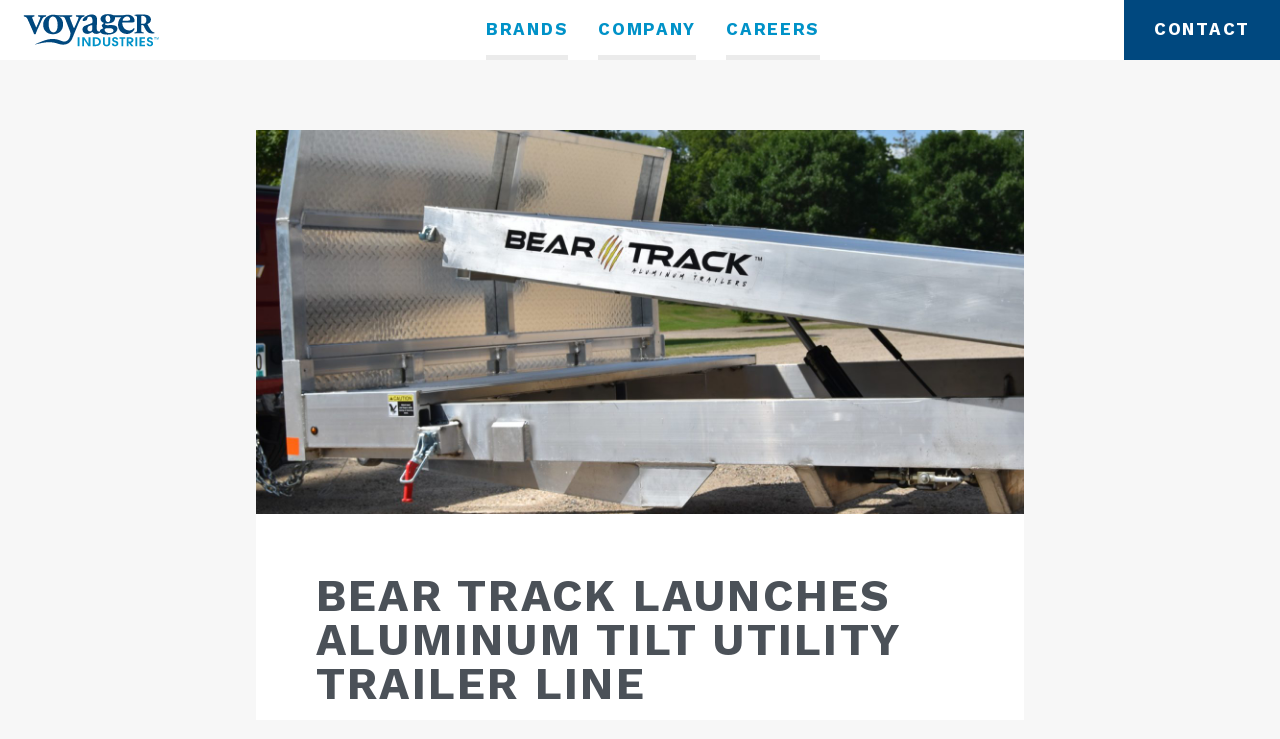

--- FILE ---
content_type: text/html; charset=UTF-8
request_url: https://voyager-industries.com/company/news/bear-track-launches-aluminum-tilt-utility-trailer-line/
body_size: 11994
content:
<!doctype html>
<html lang="en-US">
<head>
	<meta charset="UTF-8">
	<meta name="viewport" content="width=device-width, initial-scale=1">
	<link rel="profile" href="https://gmpg.org/xfn/11">

    <link rel="icon" href="https://voyager-industries.com/wp-content/themes/voyager-industries/img/favicon-voyager-16.png" sizes="16x16">
    <link rel="icon" href="https://voyager-industries.com/wp-content/themes/voyager-industries/img/favicon-voyager-32.png" sizes="32x32">
    <link rel="icon" href="https://voyager-industries.com/wp-content/themes/voyager-industries/img/favicon-voyager-48.png" sizes="48x48">
    <link rel="icon" href="https://voyager-industries.com/wp-content/themes/voyager-industries/img/favicon-voyager-64.png" sizes="64x64">
    <link rel="icon" href="https://voyager-industries.com/wp-content/themes/voyager-industries/img/favicon-voyager-128.png" sizes="128x128">
    <link rel="apple-touch-icon" href="https://voyager-industries.com/wp-content/themes/voyager-industries/img/favicon-voyager-128.png">
    <link rel="icon" href="https://voyager-industries.com/wp-content/themes/voyager-industries/img/favicon-voyager-144.png" sizes="144x144">
    <link rel="apple-touch-icon" href="https://voyager-industries.com/wp-content/themes/voyager-industries/img/favicon-voyager-144.png">
    <link rel="icon" href="https://voyager-industries.com/wp-content/themes/voyager-industries/img/favicon-voyager-152.png" sizes="152x152">
    <link rel="apple-touch-icon" href="https://voyager-industries.com/wp-content/themes/voyager-industries/img/favicon-voyager-152.png">
    <link rel="icon" href="https://voyager-industries.com/wp-content/themes/voyager-industries/img/favicon-voyager-192.png" sizes="192x192">
    <link rel="apple-touch-icon" href="https://voyager-industries.com/wp-content/themes/voyager-industries/img/favicon-voyager-192.png">

    <link rel="preconnect" href="https://fonts.googleapis.com">
    <link rel="preconnect" href="https://fonts.gstatic.com" crossorigin>

    <!-- Google Tag Manager -->
    <script>(function(w,d,s,l,i){w[l]=w[l]||[];w[l].push({'gtm.start':
    new Date().getTime(),event:'gtm.js'});var f=d.getElementsByTagName(s)[0],
    j=d.createElement(s),dl=l!='dataLayer'?'&l='+l:'';j.async=true;j.src=
    'https://www.googletagmanager.com/gtm.js?id='+i+dl;f.parentNode.insertBefore(j,f);
    })(window,document,'script','dataLayer','GTM-KP9DH6M');</script>
    <!-- End Google Tag Manager -->

    
	<meta name='robots' content='index, follow, max-image-preview:large, max-snippet:-1, max-video-preview:-1' />

	<!-- This site is optimized with the Yoast SEO plugin v20.1 - https://yoast.com/wordpress/plugins/seo/ -->
	<title>Bear Track Launches Aluminum Tilt Utility Trailer Line - Voyager Industries</title><link rel="preload" as="style" href="https://fonts.googleapis.com/css2?family=Work+Sans%3Aital%2Cwght%400%2C400%3B0%2C600%3B0%2C700%3B1%2C400&#038;ver=6.9&#038;display=swap" /><link rel="stylesheet" href="https://fonts.googleapis.com/css2?family=Work+Sans%3Aital%2Cwght%400%2C400%3B0%2C600%3B0%2C700%3B1%2C400&#038;ver=6.9&#038;display=swap" media="print" onload="this.media='all'" /><noscript><link rel="stylesheet" href="https://fonts.googleapis.com/css2?family=Work+Sans%3Aital%2Cwght%400%2C400%3B0%2C600%3B0%2C700%3B1%2C400&#038;ver=6.9&#038;display=swap" /></noscript>
	<meta name="description" content="Discover the latest innovation from Bear Track, a brand under Voyager Industries, as we launch our new line of trailers." />
	<link rel="canonical" href="https://voyager-industries.com/company/news/bear-track-launches-aluminum-tilt-utility-trailer-line/" />
	<meta property="og:locale" content="en_US" />
	<meta property="og:type" content="article" />
	<meta property="og:title" content="Bear Track Launches Aluminum Tilt Utility Trailer Line - Voyager Industries" />
	<meta property="og:description" content="Discover the latest innovation from Bear Track, a brand under Voyager Industries, as we launch our new line of trailers." />
	<meta property="og:url" content="https://voyager-industries.com/company/news/bear-track-launches-aluminum-tilt-utility-trailer-line/" />
	<meta property="og:site_name" content="Voyager Industries" />
	<meta property="article:published_time" content="2016-05-10T18:29:10+00:00" />
	<meta property="article:modified_time" content="2023-06-07T18:18:44+00:00" />
	<meta property="og:image" content="https://voyager-industries.com/wp-content/uploads/2021/07/Eleven.jpg" />
	<meta property="og:image:width" content="2000" />
	<meta property="og:image:height" content="1334" />
	<meta property="og:image:type" content="image/jpeg" />
	<meta name="author" content="Jesse" />
	<meta name="twitter:card" content="summary_large_image" />
	<meta name="twitter:label1" content="Written by" />
	<meta name="twitter:data1" content="Jesse" />
	<meta name="twitter:label2" content="Est. reading time" />
	<meta name="twitter:data2" content="2 minutes" />
	<script type="application/ld+json" class="yoast-schema-graph">{"@context":"https://schema.org","@graph":[{"@type":"WebPage","@id":"https://voyager-industries.com/company/news/bear-track-launches-aluminum-tilt-utility-trailer-line/","url":"https://voyager-industries.com/company/news/bear-track-launches-aluminum-tilt-utility-trailer-line/","name":"Bear Track Launches Aluminum Tilt Utility Trailer Line - Voyager Industries","isPartOf":{"@id":"https://voyager-industries.com/#website"},"primaryImageOfPage":{"@id":"https://voyager-industries.com/company/news/bear-track-launches-aluminum-tilt-utility-trailer-line/#primaryimage"},"image":{"@id":"https://voyager-industries.com/company/news/bear-track-launches-aluminum-tilt-utility-trailer-line/#primaryimage"},"thumbnailUrl":"https://voyager-industries.com/wp-content/uploads/2021/07/Eleven.jpg","datePublished":"2016-05-10T18:29:10+00:00","dateModified":"2023-06-07T18:18:44+00:00","author":{"@id":"https://voyager-industries.com/#/schema/person/7a5a37badd142d8ad12d0d822f790554"},"description":"Discover the latest innovation from Bear Track, a brand under Voyager Industries, as we launch our new line of trailers.","breadcrumb":{"@id":"https://voyager-industries.com/company/news/bear-track-launches-aluminum-tilt-utility-trailer-line/#breadcrumb"},"inLanguage":"en-US","potentialAction":[{"@type":"ReadAction","target":["https://voyager-industries.com/company/news/bear-track-launches-aluminum-tilt-utility-trailer-line/"]}]},{"@type":"ImageObject","inLanguage":"en-US","@id":"https://voyager-industries.com/company/news/bear-track-launches-aluminum-tilt-utility-trailer-line/#primaryimage","url":"https://voyager-industries.com/wp-content/uploads/2021/07/Eleven.jpg","contentUrl":"https://voyager-industries.com/wp-content/uploads/2021/07/Eleven.jpg","width":2000,"height":1334},{"@type":"BreadcrumbList","@id":"https://voyager-industries.com/company/news/bear-track-launches-aluminum-tilt-utility-trailer-line/#breadcrumb","itemListElement":[{"@type":"ListItem","position":1,"name":"Home","item":"https://voyager-industries.com/"},{"@type":"ListItem","position":2,"name":"News","item":"https://voyager-industries.com/company/news/"},{"@type":"ListItem","position":3,"name":"Bear Track Launches Aluminum Tilt Utility Trailer Line"}]},{"@type":"WebSite","@id":"https://voyager-industries.com/#website","url":"https://voyager-industries.com/","name":"Voyager Industries","description":"","potentialAction":[{"@type":"SearchAction","target":{"@type":"EntryPoint","urlTemplate":"https://voyager-industries.com/?s={search_term_string}"},"query-input":"required name=search_term_string"}],"inLanguage":"en-US"},{"@type":"Person","@id":"https://voyager-industries.com/#/schema/person/7a5a37badd142d8ad12d0d822f790554","name":"Jesse","image":{"@type":"ImageObject","inLanguage":"en-US","@id":"https://voyager-industries.com/#/schema/person/image/","url":"https://secure.gravatar.com/avatar/deccc7adf2dee6ff38bed6d7366327e4b87634b4b9809f675cba1694e552eaae?s=96&d=mm&r=g","contentUrl":"https://secure.gravatar.com/avatar/deccc7adf2dee6ff38bed6d7366327e4b87634b4b9809f675cba1694e552eaae?s=96&d=mm&r=g","caption":"Jesse"},"sameAs":["https://voyager-industries.com"]}]}</script>
	<!-- / Yoast SEO plugin. -->


<link rel='dns-prefetch' href='//js.hs-scripts.com' />
<link rel='dns-prefetch' href='//fonts.googleapis.com' />
<link rel='dns-prefetch' href='//c0.wp.com' />
<link href='https://fonts.gstatic.com' crossorigin rel='preconnect' />
<link rel="alternate" type="application/rss+xml" title="Voyager Industries &raquo; Feed" href="https://voyager-industries.com/feed/" />
<link rel="alternate" title="oEmbed (JSON)" type="application/json+oembed" href="https://voyager-industries.com/wp-json/oembed/1.0/embed?url=https%3A%2F%2Fvoyager-industries.com%2Fcompany%2Fnews%2Fbear-track-launches-aluminum-tilt-utility-trailer-line%2F" />
<link rel="alternate" title="oEmbed (XML)" type="text/xml+oembed" href="https://voyager-industries.com/wp-json/oembed/1.0/embed?url=https%3A%2F%2Fvoyager-industries.com%2Fcompany%2Fnews%2Fbear-track-launches-aluminum-tilt-utility-trailer-line%2F&#038;format=xml" />
<style id='wp-img-auto-sizes-contain-inline-css'>
img:is([sizes=auto i],[sizes^="auto," i]){contain-intrinsic-size:3000px 1500px}
/*# sourceURL=wp-img-auto-sizes-contain-inline-css */
</style>
<style id='wp-emoji-styles-inline-css'>

	img.wp-smiley, img.emoji {
		display: inline !important;
		border: none !important;
		box-shadow: none !important;
		height: 1em !important;
		width: 1em !important;
		margin: 0 0.07em !important;
		vertical-align: -0.1em !important;
		background: none !important;
		padding: 0 !important;
	}
/*# sourceURL=wp-emoji-styles-inline-css */
</style>
<style id='wp-block-library-inline-css'>
:root{--wp-block-synced-color:#7a00df;--wp-block-synced-color--rgb:122,0,223;--wp-bound-block-color:var(--wp-block-synced-color);--wp-editor-canvas-background:#ddd;--wp-admin-theme-color:#007cba;--wp-admin-theme-color--rgb:0,124,186;--wp-admin-theme-color-darker-10:#006ba1;--wp-admin-theme-color-darker-10--rgb:0,107,160.5;--wp-admin-theme-color-darker-20:#005a87;--wp-admin-theme-color-darker-20--rgb:0,90,135;--wp-admin-border-width-focus:2px}@media (min-resolution:192dpi){:root{--wp-admin-border-width-focus:1.5px}}.wp-element-button{cursor:pointer}:root .has-very-light-gray-background-color{background-color:#eee}:root .has-very-dark-gray-background-color{background-color:#313131}:root .has-very-light-gray-color{color:#eee}:root .has-very-dark-gray-color{color:#313131}:root .has-vivid-green-cyan-to-vivid-cyan-blue-gradient-background{background:linear-gradient(135deg,#00d084,#0693e3)}:root .has-purple-crush-gradient-background{background:linear-gradient(135deg,#34e2e4,#4721fb 50%,#ab1dfe)}:root .has-hazy-dawn-gradient-background{background:linear-gradient(135deg,#faaca8,#dad0ec)}:root .has-subdued-olive-gradient-background{background:linear-gradient(135deg,#fafae1,#67a671)}:root .has-atomic-cream-gradient-background{background:linear-gradient(135deg,#fdd79a,#004a59)}:root .has-nightshade-gradient-background{background:linear-gradient(135deg,#330968,#31cdcf)}:root .has-midnight-gradient-background{background:linear-gradient(135deg,#020381,#2874fc)}:root{--wp--preset--font-size--normal:16px;--wp--preset--font-size--huge:42px}.has-regular-font-size{font-size:1em}.has-larger-font-size{font-size:2.625em}.has-normal-font-size{font-size:var(--wp--preset--font-size--normal)}.has-huge-font-size{font-size:var(--wp--preset--font-size--huge)}.has-text-align-center{text-align:center}.has-text-align-left{text-align:left}.has-text-align-right{text-align:right}.has-fit-text{white-space:nowrap!important}#end-resizable-editor-section{display:none}.aligncenter{clear:both}.items-justified-left{justify-content:flex-start}.items-justified-center{justify-content:center}.items-justified-right{justify-content:flex-end}.items-justified-space-between{justify-content:space-between}.screen-reader-text{border:0;clip-path:inset(50%);height:1px;margin:-1px;overflow:hidden;padding:0;position:absolute;width:1px;word-wrap:normal!important}.screen-reader-text:focus{background-color:#ddd;clip-path:none;color:#444;display:block;font-size:1em;height:auto;left:5px;line-height:normal;padding:15px 23px 14px;text-decoration:none;top:5px;width:auto;z-index:100000}html :where(.has-border-color){border-style:solid}html :where([style*=border-top-color]){border-top-style:solid}html :where([style*=border-right-color]){border-right-style:solid}html :where([style*=border-bottom-color]){border-bottom-style:solid}html :where([style*=border-left-color]){border-left-style:solid}html :where([style*=border-width]){border-style:solid}html :where([style*=border-top-width]){border-top-style:solid}html :where([style*=border-right-width]){border-right-style:solid}html :where([style*=border-bottom-width]){border-bottom-style:solid}html :where([style*=border-left-width]){border-left-style:solid}html :where(img[class*=wp-image-]){height:auto;max-width:100%}:where(figure){margin:0 0 1em}html :where(.is-position-sticky){--wp-admin--admin-bar--position-offset:var(--wp-admin--admin-bar--height,0px)}@media screen and (max-width:600px){html :where(.is-position-sticky){--wp-admin--admin-bar--position-offset:0px}}
.has-text-align-justify{text-align:justify;}

/*# sourceURL=wp-block-library-inline-css */
</style><style id='global-styles-inline-css'>
:root{--wp--preset--aspect-ratio--square: 1;--wp--preset--aspect-ratio--4-3: 4/3;--wp--preset--aspect-ratio--3-4: 3/4;--wp--preset--aspect-ratio--3-2: 3/2;--wp--preset--aspect-ratio--2-3: 2/3;--wp--preset--aspect-ratio--16-9: 16/9;--wp--preset--aspect-ratio--9-16: 9/16;--wp--preset--color--black: #000000;--wp--preset--color--cyan-bluish-gray: #abb8c3;--wp--preset--color--white: #ffffff;--wp--preset--color--pale-pink: #f78da7;--wp--preset--color--vivid-red: #cf2e2e;--wp--preset--color--luminous-vivid-orange: #ff6900;--wp--preset--color--luminous-vivid-amber: #fcb900;--wp--preset--color--light-green-cyan: #7bdcb5;--wp--preset--color--vivid-green-cyan: #00d084;--wp--preset--color--pale-cyan-blue: #8ed1fc;--wp--preset--color--vivid-cyan-blue: #0693e3;--wp--preset--color--vivid-purple: #9b51e0;--wp--preset--gradient--vivid-cyan-blue-to-vivid-purple: linear-gradient(135deg,rgb(6,147,227) 0%,rgb(155,81,224) 100%);--wp--preset--gradient--light-green-cyan-to-vivid-green-cyan: linear-gradient(135deg,rgb(122,220,180) 0%,rgb(0,208,130) 100%);--wp--preset--gradient--luminous-vivid-amber-to-luminous-vivid-orange: linear-gradient(135deg,rgb(252,185,0) 0%,rgb(255,105,0) 100%);--wp--preset--gradient--luminous-vivid-orange-to-vivid-red: linear-gradient(135deg,rgb(255,105,0) 0%,rgb(207,46,46) 100%);--wp--preset--gradient--very-light-gray-to-cyan-bluish-gray: linear-gradient(135deg,rgb(238,238,238) 0%,rgb(169,184,195) 100%);--wp--preset--gradient--cool-to-warm-spectrum: linear-gradient(135deg,rgb(74,234,220) 0%,rgb(151,120,209) 20%,rgb(207,42,186) 40%,rgb(238,44,130) 60%,rgb(251,105,98) 80%,rgb(254,248,76) 100%);--wp--preset--gradient--blush-light-purple: linear-gradient(135deg,rgb(255,206,236) 0%,rgb(152,150,240) 100%);--wp--preset--gradient--blush-bordeaux: linear-gradient(135deg,rgb(254,205,165) 0%,rgb(254,45,45) 50%,rgb(107,0,62) 100%);--wp--preset--gradient--luminous-dusk: linear-gradient(135deg,rgb(255,203,112) 0%,rgb(199,81,192) 50%,rgb(65,88,208) 100%);--wp--preset--gradient--pale-ocean: linear-gradient(135deg,rgb(255,245,203) 0%,rgb(182,227,212) 50%,rgb(51,167,181) 100%);--wp--preset--gradient--electric-grass: linear-gradient(135deg,rgb(202,248,128) 0%,rgb(113,206,126) 100%);--wp--preset--gradient--midnight: linear-gradient(135deg,rgb(2,3,129) 0%,rgb(40,116,252) 100%);--wp--preset--font-size--small: 13px;--wp--preset--font-size--medium: 20px;--wp--preset--font-size--large: 36px;--wp--preset--font-size--x-large: 42px;--wp--preset--spacing--20: 0.44rem;--wp--preset--spacing--30: 0.67rem;--wp--preset--spacing--40: 1rem;--wp--preset--spacing--50: 1.5rem;--wp--preset--spacing--60: 2.25rem;--wp--preset--spacing--70: 3.38rem;--wp--preset--spacing--80: 5.06rem;--wp--preset--shadow--natural: 6px 6px 9px rgba(0, 0, 0, 0.2);--wp--preset--shadow--deep: 12px 12px 50px rgba(0, 0, 0, 0.4);--wp--preset--shadow--sharp: 6px 6px 0px rgba(0, 0, 0, 0.2);--wp--preset--shadow--outlined: 6px 6px 0px -3px rgb(255, 255, 255), 6px 6px rgb(0, 0, 0);--wp--preset--shadow--crisp: 6px 6px 0px rgb(0, 0, 0);}:where(.is-layout-flex){gap: 0.5em;}:where(.is-layout-grid){gap: 0.5em;}body .is-layout-flex{display: flex;}.is-layout-flex{flex-wrap: wrap;align-items: center;}.is-layout-flex > :is(*, div){margin: 0;}body .is-layout-grid{display: grid;}.is-layout-grid > :is(*, div){margin: 0;}:where(.wp-block-columns.is-layout-flex){gap: 2em;}:where(.wp-block-columns.is-layout-grid){gap: 2em;}:where(.wp-block-post-template.is-layout-flex){gap: 1.25em;}:where(.wp-block-post-template.is-layout-grid){gap: 1.25em;}.has-black-color{color: var(--wp--preset--color--black) !important;}.has-cyan-bluish-gray-color{color: var(--wp--preset--color--cyan-bluish-gray) !important;}.has-white-color{color: var(--wp--preset--color--white) !important;}.has-pale-pink-color{color: var(--wp--preset--color--pale-pink) !important;}.has-vivid-red-color{color: var(--wp--preset--color--vivid-red) !important;}.has-luminous-vivid-orange-color{color: var(--wp--preset--color--luminous-vivid-orange) !important;}.has-luminous-vivid-amber-color{color: var(--wp--preset--color--luminous-vivid-amber) !important;}.has-light-green-cyan-color{color: var(--wp--preset--color--light-green-cyan) !important;}.has-vivid-green-cyan-color{color: var(--wp--preset--color--vivid-green-cyan) !important;}.has-pale-cyan-blue-color{color: var(--wp--preset--color--pale-cyan-blue) !important;}.has-vivid-cyan-blue-color{color: var(--wp--preset--color--vivid-cyan-blue) !important;}.has-vivid-purple-color{color: var(--wp--preset--color--vivid-purple) !important;}.has-black-background-color{background-color: var(--wp--preset--color--black) !important;}.has-cyan-bluish-gray-background-color{background-color: var(--wp--preset--color--cyan-bluish-gray) !important;}.has-white-background-color{background-color: var(--wp--preset--color--white) !important;}.has-pale-pink-background-color{background-color: var(--wp--preset--color--pale-pink) !important;}.has-vivid-red-background-color{background-color: var(--wp--preset--color--vivid-red) !important;}.has-luminous-vivid-orange-background-color{background-color: var(--wp--preset--color--luminous-vivid-orange) !important;}.has-luminous-vivid-amber-background-color{background-color: var(--wp--preset--color--luminous-vivid-amber) !important;}.has-light-green-cyan-background-color{background-color: var(--wp--preset--color--light-green-cyan) !important;}.has-vivid-green-cyan-background-color{background-color: var(--wp--preset--color--vivid-green-cyan) !important;}.has-pale-cyan-blue-background-color{background-color: var(--wp--preset--color--pale-cyan-blue) !important;}.has-vivid-cyan-blue-background-color{background-color: var(--wp--preset--color--vivid-cyan-blue) !important;}.has-vivid-purple-background-color{background-color: var(--wp--preset--color--vivid-purple) !important;}.has-black-border-color{border-color: var(--wp--preset--color--black) !important;}.has-cyan-bluish-gray-border-color{border-color: var(--wp--preset--color--cyan-bluish-gray) !important;}.has-white-border-color{border-color: var(--wp--preset--color--white) !important;}.has-pale-pink-border-color{border-color: var(--wp--preset--color--pale-pink) !important;}.has-vivid-red-border-color{border-color: var(--wp--preset--color--vivid-red) !important;}.has-luminous-vivid-orange-border-color{border-color: var(--wp--preset--color--luminous-vivid-orange) !important;}.has-luminous-vivid-amber-border-color{border-color: var(--wp--preset--color--luminous-vivid-amber) !important;}.has-light-green-cyan-border-color{border-color: var(--wp--preset--color--light-green-cyan) !important;}.has-vivid-green-cyan-border-color{border-color: var(--wp--preset--color--vivid-green-cyan) !important;}.has-pale-cyan-blue-border-color{border-color: var(--wp--preset--color--pale-cyan-blue) !important;}.has-vivid-cyan-blue-border-color{border-color: var(--wp--preset--color--vivid-cyan-blue) !important;}.has-vivid-purple-border-color{border-color: var(--wp--preset--color--vivid-purple) !important;}.has-vivid-cyan-blue-to-vivid-purple-gradient-background{background: var(--wp--preset--gradient--vivid-cyan-blue-to-vivid-purple) !important;}.has-light-green-cyan-to-vivid-green-cyan-gradient-background{background: var(--wp--preset--gradient--light-green-cyan-to-vivid-green-cyan) !important;}.has-luminous-vivid-amber-to-luminous-vivid-orange-gradient-background{background: var(--wp--preset--gradient--luminous-vivid-amber-to-luminous-vivid-orange) !important;}.has-luminous-vivid-orange-to-vivid-red-gradient-background{background: var(--wp--preset--gradient--luminous-vivid-orange-to-vivid-red) !important;}.has-very-light-gray-to-cyan-bluish-gray-gradient-background{background: var(--wp--preset--gradient--very-light-gray-to-cyan-bluish-gray) !important;}.has-cool-to-warm-spectrum-gradient-background{background: var(--wp--preset--gradient--cool-to-warm-spectrum) !important;}.has-blush-light-purple-gradient-background{background: var(--wp--preset--gradient--blush-light-purple) !important;}.has-blush-bordeaux-gradient-background{background: var(--wp--preset--gradient--blush-bordeaux) !important;}.has-luminous-dusk-gradient-background{background: var(--wp--preset--gradient--luminous-dusk) !important;}.has-pale-ocean-gradient-background{background: var(--wp--preset--gradient--pale-ocean) !important;}.has-electric-grass-gradient-background{background: var(--wp--preset--gradient--electric-grass) !important;}.has-midnight-gradient-background{background: var(--wp--preset--gradient--midnight) !important;}.has-small-font-size{font-size: var(--wp--preset--font-size--small) !important;}.has-medium-font-size{font-size: var(--wp--preset--font-size--medium) !important;}.has-large-font-size{font-size: var(--wp--preset--font-size--large) !important;}.has-x-large-font-size{font-size: var(--wp--preset--font-size--x-large) !important;}
/*# sourceURL=global-styles-inline-css */
</style>

<style id='classic-theme-styles-inline-css'>
/*! This file is auto-generated */
.wp-block-button__link{color:#fff;background-color:#32373c;border-radius:9999px;box-shadow:none;text-decoration:none;padding:calc(.667em + 2px) calc(1.333em + 2px);font-size:1.125em}.wp-block-file__button{background:#32373c;color:#fff;text-decoration:none}
/*# sourceURL=/wp-includes/css/classic-themes.min.css */
</style>
<link rel='stylesheet' id='bootstrap-css' href='https://voyager-industries.com/wp-content/themes/voyager-industries/css/bootstrap.min.css?ver=4.6.0' media='all' />

<link data-minify="1" rel='stylesheet' id='animate-css' href='https://voyager-industries.com/wp-content/cache/min/1/wp-content/themes/voyager-industries/css/animate.css?ver=1712087708' media='all' />
<link data-minify="1" rel='stylesheet' id='voyager-industries-style-css' href='https://voyager-industries.com/wp-content/cache/min/1/wp-content/themes/voyager-industries/style.css?ver=1712087708' media='all' />
<style id='rocket-lazyload-inline-css'>
.rll-youtube-player{position:relative;padding-bottom:56.23%;height:0;overflow:hidden;max-width:100%;}.rll-youtube-player:focus-within{outline: 2px solid currentColor;outline-offset: 5px;}.rll-youtube-player iframe{position:absolute;top:0;left:0;width:100%;height:100%;z-index:100;background:0 0}.rll-youtube-player img{bottom:0;display:block;left:0;margin:auto;max-width:100%;width:100%;position:absolute;right:0;top:0;border:none;height:auto;-webkit-transition:.4s all;-moz-transition:.4s all;transition:.4s all}.rll-youtube-player img:hover{-webkit-filter:brightness(75%)}.rll-youtube-player .play{height:100%;width:100%;left:0;top:0;position:absolute;background:url(https://voyager-industries.com/wp-content/plugins/wp-rocket/assets/img/youtube.png) no-repeat center;background-color: transparent !important;cursor:pointer;border:none;}
/*# sourceURL=rocket-lazyload-inline-css */
</style>
<link data-minify="1" rel='stylesheet' id='jetpack_css-css' href='https://voyager-industries.com/wp-content/cache/min/1/p/jetpack/11.8.6/css/jetpack.css?ver=1729007314' media='all' />
<script id="jetpack_related-posts-js-extra">
var related_posts_js_options = {"post_heading":"h4"};
//# sourceURL=jetpack_related-posts-js-extra
</script>



<link rel="https://api.w.org/" href="https://voyager-industries.com/wp-json/" /><link rel="alternate" title="JSON" type="application/json" href="https://voyager-industries.com/wp-json/wp/v2/posts/317" /><link rel="EditURI" type="application/rsd+xml" title="RSD" href="https://voyager-industries.com/xmlrpc.php?rsd" />
<meta name="generator" content="WordPress 6.9" />
<link rel='shortlink' href='https://voyager-industries.com/?p=317' />
<meta name="generator" content="Site Kit by Google 1.94.0" /><meta name="facebook-domain-verification" content="ulyru65hsu3j4cmrp5tfo3tmvzszlc" />
<meta name="google-site-verification" content="XGVdevz-l5gzgGCv19XGiok2gleOLuib-OvDXpEELZY" />			<!-- DO NOT COPY THIS SNIPPET! Start of Page Analytics Tracking for HubSpot WordPress plugin v10.1.23-->
			
			<!-- DO NOT COPY THIS SNIPPET! End of Page Analytics Tracking for HubSpot WordPress plugin -->
				<style>img#wpstats{display:none}</style>
				<style id="wp-custom-css">
			/*--------------------------------------------------------------
# CYBERsprout additions
--------------------------------------------------------------*/

.history-slides.slick-initialized.slick-slider {
	width: 100%!important;
	margin: 0 auto!important;
}
.slick-slide img {
    display: block;
    width: 1500px;
}

.slide .slick-slide {width:100%;}

@media (max-width: 767px) {
	.history-slides.slick-initialized.slick-slider {
	width: 100%!important;
	margin: 0 auto!important;
}
	.slick-slide img {
    display: block;
    width: 100%!important;
}
}
.page-id-12 #job-filters-form {display:none;}

		</style>
		<noscript><style id="rocket-lazyload-nojs-css">.rll-youtube-player, [data-lazy-src]{display:none !important;}</style></noscript></head>

<body class="wp-singular post-template-default single single-post postid-317 single-format-standard wp-theme-voyager-industries">
<!-- Google Tag Manager (noscript) -->
<noscript><iframe src=https://www.googletagmanager.com/ns.html?id=GTM-KP9DH6M
height="0" width="0" style="display:none;visibility:hidden"></iframe></noscript>
<!-- End Google Tag Manager (noscript) -->
<div id="page" class="site">
	<a class="skip-link screen-reader-text" href="#primary">Skip to content</a>

	<header id="site-header" class="site-header" role="banner">

        <nav class="navbar justify-content-between">

            <a class="navbar-brand" href="https://voyager-industries.com/">
                <img width="300" height="100" src="https://voyager-industries.com/wp-content/themes/voyager-industries/img/voyager-industries-logo.svg" alt="Voyager Industries" />
            </a>

            <ul class="navbar-nav d-flex flex-md-row">
                <li id="menu-item-94" class="menu-item menu-item-type-post_type menu-item-object-page menu-item-94"><a href="https://voyager-industries.com/brands/">Brands</a></li>
<li id="menu-item-97" class="menu-item menu-item-type-post_type menu-item-object-page menu-item-97"><a href="https://voyager-industries.com/company/">Company</a></li>
<li id="menu-item-95" class="menu-item menu-item-type-post_type menu-item-object-page menu-item-95"><a href="https://voyager-industries.com/careers/">Careers</a></li>
<li id="menu-item-444" class="only-mobile menu-item menu-item-type-post_type menu-item-object-page menu-item-444"><a href="https://voyager-industries.com/contact/">Contact</a></li>
            </ul>

            <a href="https://voyager-industries.com/contact/" class="btn btn-contact">Contact</a>

            <button class="navbar-toggler collapsed" type="button" aria-label="Toggle navigation">
                <span class="sr-only">Toggle navigation</span>
                <span class="icon-bar"></span>
                <span class="icon-bar"></span>
                <span class="icon-bar"></span>
            </button>

        </nav>

	</header><!-- .site-header -->

	<main id="primary" class="site-main">

        <section class="component company-news-single bg-lightgray">

            <div class="inside-padding">

                
<article id="post-317" class="voyager-single post-317 post type-post status-publish format-standard has-post-thumbnail hentry category-uncategorized">

            <div class="post-thumbnail">
            <img width="1600" height="800" src="data:image/svg+xml,%3Csvg%20xmlns='http://www.w3.org/2000/svg'%20viewBox='0%200%201600%20800'%3E%3C/svg%3E" class="attachment-large-feature size-large-feature wp-post-image" alt="" decoding="async" fetchpriority="high" data-lazy-src="https://voyager-industries.com/wp-content/uploads/2021/07/Eleven-1600x800.jpg" /><noscript><img width="1600" height="800" src="https://voyager-industries.com/wp-content/uploads/2021/07/Eleven-1600x800.jpg" class="attachment-large-feature size-large-feature wp-post-image" alt="" decoding="async" fetchpriority="high" /></noscript>        </div><!-- .post-thumbnail -->
    
    <div class="voyager-single-padding">

        <header class="entry-header">
            <h1 class="entry-title">Bear Track Launches Aluminum Tilt Utility Trailer Line</h1>                <div class="entry-meta">
                    <span class="posted-on">Posted on <a href="https://voyager-industries.com/company/news/bear-track-launches-aluminum-tilt-utility-trailer-line/" rel="bookmark"><time class="entry-date published" datetime="2016-05-10T13:29:10-05:00">May 10, 2016</time><time class="updated" datetime="2023-06-07T13:18:44-05:00">June 7, 2023</time></a></span>                </div><!-- .entry-meta -->
                    </header><!-- .entry-header -->

        <div class="entry-content">
            <p><em>The new tilt utility trailer line is a leading example of the fit and finish customers have come to recognize from Bear Track.</em></p>
<p><strong>Brandon, MN &#8212; May 10, 2016 &#8212; </strong>Bear Track Products, a leader in aluminum trailer manufacturing, has launched an all-new family of Aluminum Tilt Utility Trailers. The new line of tilt trailers, which are available at dealers now, includes 5 models with carrying capacities ranging from 2,340 &#8211; 4,115 lbs. and operate via hydraulic damper and gas spring. The Aluminum Tilt Utility Trailer line is priced competitively and offers a long-term solution to customers, whether their planned use is for work or play.</p>
<p>“We took the same great quality and craftsmanship customers are used to seeing from our utility trailer line and added the convenience and reliability of a tilt trailer. This is a perfect fit for us and our customers,” said Mike Draper, Bear Track’s Sales and Marketing Manager. “This new line of tilt trailers is the first of many new products we will offer in the next couple years and will soon be the industry standard.”</p>
<p>For more information about Tilt Utility Trailers and the Bear Track product offering, visit the <a href="https://beartracktrailers.com/product-category/utility-trailers/#tilt-utility">Tilt Utility Trailer</a> page at <a href="https://beartracktrailers.com">www.beartracktrailers.com</a>.</p>
<p>&nbsp;</p>
<p><strong>About Bear Track &#8212; </strong>Bear Track Products, a brand of Voyager Industries, Inc. manufactures high-quality aluminum trailers and aluminum ramps. A recognized leader in the United States, Bear Track Aluminum Trailer lines include: <a href="https://beartracktrailers.com/product-category/utility-trailers/">Utility</a>, <a href="https://beartracktrailers.com/product-category/atv-trailers/">ATV</a>, UTV, <a href="https://beartracktrailers.com/product-category/motorcycle-trailers/">Motorcycle</a>, <a href="https://beartracktrailers.com/product-category/snowmobile-trailers/">Snowmobile</a>, and <a href="https://beartracktrailers.com/product-category/car-haulers/">Car / Vehicle</a>. Voyager Industries, Inc. is a privately held aluminum manufacturing company with over 19 years of experience. Voyager’s footprint includes 3 locations totaling over 90,000 square feet of warehousing and manufacturing space in the Alexandria, MN Lakes Area. In addition to Bear Track, other proprietary products of Voyager include: <a href="https://yettioutdoors.com/">Yetti Fish House</a>, <a href="https://titandeck.net/">Titan Deck</a>, and <a href="https://voyagerdock.com/">Voyager Dock</a>, all proudly Made in the U.S.A. For additional information about Bear Track Products, please visit <a href="https://beartracktrailers.com">www.beartracktrailers.com</a> or on Facebook <a href="http://www.facebook.com/beartracktrailers">www.facebook.com/beartracktrailers</a> . For additional information about Voyager Industries, Inc. please visit <a href="https://voyager-industries.com/">www.voyager-industries.com</a></p>

<div id='jp-relatedposts' class='jp-relatedposts' >
	<h3 class="jp-relatedposts-headline"><em>Related</em></h3>
</div>        </div><!-- .entry-content -->

    </div><!-- .voyager-single-padding -->

</article><!-- #post-317 -->

                <div class="btn-row text-center mt-5 mb-5 mb-md-0"><a href="https://voyager-industries.com/company/news/" class="btn btn-primary">Back to Company News</a></div>

            </div><!-- .inside-padding -->

        </section>

	</main><!-- #main -->


	<footer id="site-footer" class="site-footer">
        <div class="footer-cross-links d-flex align-items-stretch">
                                                        </div>
        <div class="social-connect">
            <h3>Connect With Us</h3>
            <div class="social-links d-flex justify-content-center align-items-center">
                <a href="https://www.facebook.com/VoyagerIndustries" class="social-link facebook" target="_blank">Facebook</a>
                <a href="https://www.linkedin.com/company/voyager-industries-inc/" class="social-link linkedin" target="_blank">LinkedIn</a>
            </div>
        </div><!-- .social-connect -->
		<div class="site-info d-flex flex-column flex-md-row align-items-center justify-content-between">
            <div>&copy;2026 Voyager Industries, Inc.</div>
            <ul class="legal-menu list-unstyled d-flex m-0">
                <li id="menu-item-436" class="menu-item menu-item-type-post_type menu-item-object-page menu-item-privacy-policy menu-item-436"><a rel="privacy-policy" href="https://voyager-industries.com/privacy-policy/">Privacy Policy</a></li>
<li id="menu-item-437" class="menu-item menu-item-type-post_type menu-item-object-page menu-item-437"><a href="https://voyager-industries.com/terms-of-use/">Terms of Use</a></li>
<li id="menu-item-438" class="menu-item menu-item-type-custom menu-item-object-custom menu-item-438"><a target="_blank" href="https://voyager-industries.com/wp-content/uploads/2021/07/Voyager-Industries-Trademarks_7.22.2021.pdf">Trademarks</a></li>
            </ul>
		</div><!-- .site-info -->
	</footer><!-- #site-footer -->

</div><!-- #page -->

<script type="speculationrules">
{"prefetch":[{"source":"document","where":{"and":[{"href_matches":"/*"},{"not":{"href_matches":["/wp-*.php","/wp-admin/*","/wp-content/uploads/*","/wp-content/*","/wp-content/plugins/*","/wp-content/themes/voyager-industries/*","/*\\?(.+)"]}},{"not":{"selector_matches":"a[rel~=\"nofollow\"]"}},{"not":{"selector_matches":".no-prefetch, .no-prefetch a"}}]},"eagerness":"conservative"}]}
</script>
<script id="leadin-script-loader-js-js-extra">
var leadin_wordpress = {"userRole":"visitor","pageType":"post","leadinPluginVersion":"10.1.23"};
//# sourceURL=leadin-script-loader-js-js-extra
</script>

<script id="rocket-browser-checker-js-after">
"use strict";var _createClass=function(){function defineProperties(target,props){for(var i=0;i<props.length;i++){var descriptor=props[i];descriptor.enumerable=descriptor.enumerable||!1,descriptor.configurable=!0,"value"in descriptor&&(descriptor.writable=!0),Object.defineProperty(target,descriptor.key,descriptor)}}return function(Constructor,protoProps,staticProps){return protoProps&&defineProperties(Constructor.prototype,protoProps),staticProps&&defineProperties(Constructor,staticProps),Constructor}}();function _classCallCheck(instance,Constructor){if(!(instance instanceof Constructor))throw new TypeError("Cannot call a class as a function")}var RocketBrowserCompatibilityChecker=function(){function RocketBrowserCompatibilityChecker(options){_classCallCheck(this,RocketBrowserCompatibilityChecker),this.passiveSupported=!1,this._checkPassiveOption(this),this.options=!!this.passiveSupported&&options}return _createClass(RocketBrowserCompatibilityChecker,[{key:"_checkPassiveOption",value:function(self){try{var options={get passive(){return!(self.passiveSupported=!0)}};window.addEventListener("test",null,options),window.removeEventListener("test",null,options)}catch(err){self.passiveSupported=!1}}},{key:"initRequestIdleCallback",value:function(){!1 in window&&(window.requestIdleCallback=function(cb){var start=Date.now();return setTimeout(function(){cb({didTimeout:!1,timeRemaining:function(){return Math.max(0,50-(Date.now()-start))}})},1)}),!1 in window&&(window.cancelIdleCallback=function(id){return clearTimeout(id)})}},{key:"isDataSaverModeOn",value:function(){return"connection"in navigator&&!0===navigator.connection.saveData}},{key:"supportsLinkPrefetch",value:function(){var elem=document.createElement("link");return elem.relList&&elem.relList.supports&&elem.relList.supports("prefetch")&&window.IntersectionObserver&&"isIntersecting"in IntersectionObserverEntry.prototype}},{key:"isSlowConnection",value:function(){return"connection"in navigator&&"effectiveType"in navigator.connection&&("2g"===navigator.connection.effectiveType||"slow-2g"===navigator.connection.effectiveType)}}]),RocketBrowserCompatibilityChecker}();
//# sourceURL=rocket-browser-checker-js-after
</script>
<script id="rocket-preload-links-js-extra">
var RocketPreloadLinksConfig = {"excludeUris":"/(?:.+/)?feed(?:/(?:.+/?)?)?$|/(?:.+/)?embed/|/(index\\.php/)?wp\\-json(/.*|$)|/refer/|/go/|/recommend/|/recommends/","usesTrailingSlash":"1","imageExt":"jpg|jpeg|gif|png|tiff|bmp|webp|avif|pdf|doc|docx|xls|xlsx|php","fileExt":"jpg|jpeg|gif|png|tiff|bmp|webp|avif|pdf|doc|docx|xls|xlsx|php|html|htm","siteUrl":"https://voyager-industries.com","onHoverDelay":"100","rateThrottle":"3"};
//# sourceURL=rocket-preload-links-js-extra
</script>
<script id="rocket-preload-links-js-after">
(function() {
"use strict";var r="function"==typeof Symbol&&"symbol"==typeof Symbol.iterator?function(e){return typeof e}:function(e){return e&&"function"==typeof Symbol&&e.constructor===Symbol&&e!==Symbol.prototype?"symbol":typeof e},e=function(){function i(e,t){for(var n=0;n<t.length;n++){var i=t[n];i.enumerable=i.enumerable||!1,i.configurable=!0,"value"in i&&(i.writable=!0),Object.defineProperty(e,i.key,i)}}return function(e,t,n){return t&&i(e.prototype,t),n&&i(e,n),e}}();function i(e,t){if(!(e instanceof t))throw new TypeError("Cannot call a class as a function")}var t=function(){function n(e,t){i(this,n),this.browser=e,this.config=t,this.options=this.browser.options,this.prefetched=new Set,this.eventTime=null,this.threshold=1111,this.numOnHover=0}return e(n,[{key:"init",value:function(){!this.browser.supportsLinkPrefetch()||this.browser.isDataSaverModeOn()||this.browser.isSlowConnection()||(this.regex={excludeUris:RegExp(this.config.excludeUris,"i"),images:RegExp(".("+this.config.imageExt+")$","i"),fileExt:RegExp(".("+this.config.fileExt+")$","i")},this._initListeners(this))}},{key:"_initListeners",value:function(e){-1<this.config.onHoverDelay&&document.addEventListener("mouseover",e.listener.bind(e),e.listenerOptions),document.addEventListener("mousedown",e.listener.bind(e),e.listenerOptions),document.addEventListener("touchstart",e.listener.bind(e),e.listenerOptions)}},{key:"listener",value:function(e){var t=e.target.closest("a"),n=this._prepareUrl(t);if(null!==n)switch(e.type){case"mousedown":case"touchstart":this._addPrefetchLink(n);break;case"mouseover":this._earlyPrefetch(t,n,"mouseout")}}},{key:"_earlyPrefetch",value:function(t,e,n){var i=this,r=setTimeout(function(){if(r=null,0===i.numOnHover)setTimeout(function(){return i.numOnHover=0},1e3);else if(i.numOnHover>i.config.rateThrottle)return;i.numOnHover++,i._addPrefetchLink(e)},this.config.onHoverDelay);t.addEventListener(n,function e(){t.removeEventListener(n,e,{passive:!0}),null!==r&&(clearTimeout(r),r=null)},{passive:!0})}},{key:"_addPrefetchLink",value:function(i){return this.prefetched.add(i.href),new Promise(function(e,t){var n=document.createElement("link");n.rel="prefetch",n.href=i.href,n.onload=e,n.onerror=t,document.head.appendChild(n)}).catch(function(){})}},{key:"_prepareUrl",value:function(e){if(null===e||"object"!==(void 0===e?"undefined":r(e))||!1 in e||-1===["http:","https:"].indexOf(e.protocol))return null;var t=e.href.substring(0,this.config.siteUrl.length),n=this._getPathname(e.href,t),i={original:e.href,protocol:e.protocol,origin:t,pathname:n,href:t+n};return this._isLinkOk(i)?i:null}},{key:"_getPathname",value:function(e,t){var n=t?e.substring(this.config.siteUrl.length):e;return n.startsWith("/")||(n="/"+n),this._shouldAddTrailingSlash(n)?n+"/":n}},{key:"_shouldAddTrailingSlash",value:function(e){return this.config.usesTrailingSlash&&!e.endsWith("/")&&!this.regex.fileExt.test(e)}},{key:"_isLinkOk",value:function(e){return null!==e&&"object"===(void 0===e?"undefined":r(e))&&(!this.prefetched.has(e.href)&&e.origin===this.config.siteUrl&&-1===e.href.indexOf("?")&&-1===e.href.indexOf("#")&&!this.regex.excludeUris.test(e.href)&&!this.regex.images.test(e.href))}}],[{key:"run",value:function(){"undefined"!=typeof RocketPreloadLinksConfig&&new n(new RocketBrowserCompatibilityChecker({capture:!0,passive:!0}),RocketPreloadLinksConfig).init()}}]),n}();t.run();
}());

//# sourceURL=rocket-preload-links-js-after
</script>




	<script src='https://stats.wp.com/e-202603.js' defer></script>
	<script>
		_stq = window._stq || [];
		_stq.push([ 'view', {v:'ext',blog:'210032543',post:'317',tz:'-6',srv:'voyager-industries.com',j:'1:11.8.6'} ]);
		_stq.push([ 'clickTrackerInit', '210032543', '317' ]);
	</script><script>window.lazyLoadOptions=[{elements_selector:"img[data-lazy-src],.rocket-lazyload,iframe[data-lazy-src]",data_src:"lazy-src",data_srcset:"lazy-srcset",data_sizes:"lazy-sizes",class_loading:"lazyloading",class_loaded:"lazyloaded",threshold:300,callback_loaded:function(element){if(element.tagName==="IFRAME"&&element.dataset.rocketLazyload=="fitvidscompatible"){if(element.classList.contains("lazyloaded")){if(typeof window.jQuery!="undefined"){if(jQuery.fn.fitVids){jQuery(element).parent().fitVids()}}}}}},{elements_selector:".rocket-lazyload",data_src:"lazy-src",data_srcset:"lazy-srcset",data_sizes:"lazy-sizes",class_loading:"lazyloading",class_loaded:"lazyloaded",threshold:300,}];window.addEventListener('LazyLoad::Initialized',function(e){var lazyLoadInstance=e.detail.instance;if(window.MutationObserver){var observer=new MutationObserver(function(mutations){var image_count=0;var iframe_count=0;var rocketlazy_count=0;mutations.forEach(function(mutation){for(var i=0;i<mutation.addedNodes.length;i++){if(typeof mutation.addedNodes[i].getElementsByTagName!=='function'){continue}
if(typeof mutation.addedNodes[i].getElementsByClassName!=='function'){continue}
images=mutation.addedNodes[i].getElementsByTagName('img');is_image=mutation.addedNodes[i].tagName=="IMG";iframes=mutation.addedNodes[i].getElementsByTagName('iframe');is_iframe=mutation.addedNodes[i].tagName=="IFRAME";rocket_lazy=mutation.addedNodes[i].getElementsByClassName('rocket-lazyload');image_count+=images.length;iframe_count+=iframes.length;rocketlazy_count+=rocket_lazy.length;if(is_image){image_count+=1}
if(is_iframe){iframe_count+=1}}});if(image_count>0||iframe_count>0||rocketlazy_count>0){lazyLoadInstance.update()}});var b=document.getElementsByTagName("body")[0];var config={childList:!0,subtree:!0};observer.observe(b,config)}},!1)</script><script data-no-minify="1" async src="https://voyager-industries.com/wp-content/plugins/wp-rocket/assets/js/lazyload/17.5/lazyload.min.js"></script>
<script src="https://voyager-industries.com/wp-content/cache/min/1/a181fcbd931c39c9e40065c3204c2f3e.js" data-minify="1"></script></body>
</html>

<!-- This website is like a Rocket, isn't it? Performance optimized by WP Rocket. Learn more: https://wp-rocket.me - Debug: cached@1768686990 -->

--- FILE ---
content_type: text/css
request_url: https://voyager-industries.com/wp-content/cache/min/1/wp-content/themes/voyager-industries/style.css?ver=1712087708
body_size: 8330
content:
/*!
Theme Name: Voyager Industries
Theme URI: http://www.voyager-industries.com/
Author: Jesse Sutherland
Author URI: http://jessesutherland.com/
Description: A custom theme built for Voyager Industries
Version: 1.0.0
Tested up to: 5.4
Requires PHP: 5.6
Text Domain: voyager-industries
*/
 .screen-reader-text{clip:rect(1px,1px,1px,1px);position:absolute!important;height:1px;width:1px;overflow:hidden}.screen-reader-text:focus{background-color:#f1f1f1;border-radius:3px;box-shadow:0 0 2px 2px rgba(0,0,0,.6);clip:auto!important;color:#21759b;display:block;font-size:14px;font-size:.875rem;font-weight:700;height:auto;left:5px;line-height:normal;padding:15px 23px 14px;text-decoration:none;top:5px;width:auto;z-index:100000}#content[tabindex="-1"]:focus{outline:0}.aligncenter{clear:both;display:block;margin-left:auto;margin-right:auto}.widget{margin:0 0 1.5em}.widget select{max-width:100%}.sticky{display:block}.hentry{margin:0}.single .byline,.group-blog .byline{display:inline}.page-content,.entry-content,.entry-summary{margin:0}.page-content img,.entry-content img{max-width:100%;height:auto}.page-links{clear:both;margin:0 0 1.5em}.comment-content a{word-wrap:break-word}.bypostauthor{display:block}.page-content .wp-smiley,.entry-content .wp-smiley,.comment-content .wp-smiley{border:none;margin-bottom:0;margin-top:0;padding:0}embed,iframe,object{max-width:100%}.wp-caption{margin-bottom:1.5em;max-width:100%}.wp-caption img[class*="wp-image-"]{display:block;margin-left:auto;margin-right:auto}.wp-caption .wp-caption-text{margin:.8075em 0}.wp-caption-text{text-align:center}.gallery-item{display:inline-block;text-align:center;vertical-align:top;width:100%}.gallery-columns-2 .gallery-item{max-width:50%}.gallery-columns-3 .gallery-item{max-width:33.33%}.gallery-columns-4 .gallery-item{max-width:25%}.gallery-columns-5 .gallery-item{max-width:20%}.gallery-columns-6 .gallery-item{max-width:16.66%}.gallery-columns-7 .gallery-item{max-width:14.28%}.gallery-columns-8 .gallery-item{max-width:12.5%}.gallery-columns-9 .gallery-item{max-width:11.11%}.gallery-caption{display:block}.slick-slider{position:relative;display:block;box-sizing:border-box;-webkit-user-select:none;-moz-user-select:none;-ms-user-select:none;user-select:none;-webkit-touch-callout:none;-khtml-user-select:none;-ms-touch-action:pan-y;touch-action:pan-y;-webkit-tap-highlight-color:transparent}.slick-list{position:relative;display:block;overflow:hidden;margin:0;padding:0}.slick-list:focus{outline:none}.slick-list.dragging{cursor:pointer;cursor:hand}.slick-slider .slick-track,.slick-slider .slick-list{-webkit-transform:translate3d(0,0,0);-moz-transform:translate3d(0,0,0);-ms-transform:translate3d(0,0,0);-o-transform:translate3d(0,0,0);transform:translate3d(0,0,0)}.slick-track{position:relative;top:0;left:0;display:block;margin-left:auto;margin-right:auto}.slick-track:before,.slick-track:after{display:table;content:''}.slick-track:after{clear:both}.slick-loading .slick-track{visibility:hidden}.slick-slide{display:none;float:left;height:100%;min-height:1px}[dir='rtl'] .slick-slide{float:right}.slick-slide img{display:block}.slick-slide.slick-loading img{display:none}.slick-slide.dragging img{pointer-events:none}.slick-initialized .slick-slide{display:block}.slick-loading .slick-slide{visibility:hidden}.slick-vertical .slick-slide{display:block;height:auto;border:1px solid transparent}.slick-arrow.slick-hidden{display:none}body{font-family:'Work Sans',sans-serif;font-weight:400;font-size:18px;color:#444;line-height:1.8;background-color:#f7f7f7}.site-content p,.site-content ol,.site-content ul,.site-content blockquote{margin-bottom:25px}.site{position:relative}.container-fluid{padding-left:50px;padding-right:50px}.site-main img{max-width:100%;height:auto}.page-header{margin:0 0 30px;padding:0;border:0}b,strong{font-weight:700}a{-webkit-transition:all 0.2s ease;-moz-transition:all 0.2s ease;-o-transition:all 0.2s ease;transition:all 0.2s ease;color:#224289;text-decoration:underline}.parallax-mirror,.parallax-mirror *{-webkit-transition:none;-moz-transition:none;-o-transition:none;transition:none}a:hover,a:focus,a:active,a:hover:focus,a:focus:active,a:active:hover{text-decoration:none;color:#444}.headline-with-underline{position:relative;margin-bottom:80px}.headline-with-underline:after{content:"";position:absolute;bottom:-25px;height:4px;background:#4ba6dd;width:400px;left:50%;margin-left:-200px}h3.headline-with-underline{margin-bottom:40px}h3.headline-with-underline:after{bottom:-22px;width:60px;margin-left:-30px}.bg-white{background-color:#FFF}.bg-blue{background-color:#4ba6dd;color:#FFF}.bg-lightgray{background-color:#f7f7f7}.bg-mediumgray{background-color:#8c919d}.bg-darkgray{background-color:#4e4e5a;color:#FFF}.bg-darkblue{background-color:#4e4e5a;color:#FFF}.bg-darkblue h1,.bg-darkblue h2,.bg-darkblue h3,.bg-darkblue h4,.bg-darkblue h5{color:#FFF}.bg-image{background-size:cover;background-position:center}.inside-content-here>*:last-child{margin-bottom:0}@media (max-width:767px){body{font-size:16px}.container-fluid{padding-left:15px;padding-right:15px}.headline-with-underline{margin-bottom:40px}.headline-with-underline:after{bottom:-22px;width:120px;margin-left:-60px}.page-header{margin:0 0 15px}}@media (min-width:768px) and (max-width:991px){.container-fluid{padding-left:30px;padding-right:30px}}.h1,.h2,.h3,.h4,.h5,.h6,h1,h2,h3,h4,h5,h6{line-height:1}.h1,h1{font-size:4.4vw;color:#4b5158;font-weight:700;margin:0 0 20px;text-transform:uppercase;letter-spacing:.1em}.h2,h2{font-size:4.4vw;color:#4b5158;font-weight:700;margin:0 0 20px;text-transform:uppercase;letter-spacing:.1em}.h3,h3{font-weight:700;font-size:32px;color:#4b5158;font-weight:700;margin:0 0 20px;text-transform:uppercase;letter-spacing:.1em}.h4,h4{color:#4b5158;font-weight:700;font-size:1.5vw;margin:0 0 20px;text-transform:uppercase;letter-spacing:.1em}.h5,h5{font-size:20px;font-weight:600;line-height:1.5em;margin:0 0 20px;letter-spacing:-.01em}@media (min-width:551px) and (max-width:768px){.h1,h1{font-size:34px;letter-spacing:normal}.h2,h2{font-size:34px;letter-spacing:normal}.h3,h3{font-size:24px;letter-spacing:normal}.h4,h4{font-size:20px;line-height:1.3em;letter-spacing:normal}.h5,h5{font-size:20px;line-height:1.3em;letter-spacing:normal}}@media (max-width:550px){.h1,h1{font-size:26px;letter-spacing:normal}.h2,h2{font-size:26px;letter-spacing:normal}.h3,h3{font-size:24px;letter-spacing:normal}.h4,h4{font-size:18px;line-height:1.3em;letter-spacing:normal}.h5,h5{font-size:18px;line-height:1.3em;letter-spacing:normal}}.site-header{background:#FFF}.site-header .navbar{padding:0;height:60px}.site-header .inside-padding{padding-top:20px;padding-bottom:20px}.site-header .navbar-brand{padding-top:5px;padding-bottom:5px;margin-left:1rem}.site-header .navbar-brand img{width:150px;height:auto}.site-header .navbar-nav{padding:0;list-style:none;margin:0}.site-header .navbar-nav li{margin:0;font-weight:700;font-size:17px;line-height:1.5em;letter-spacing:.1em;text-transform:uppercase;position:relative}.site-header .navbar-nav li a{display:block;color:#0092c8;padding:17px 15px 18px;text-decoration:none;position:relative}.site-header .navbar-nav li a:after{content:"";position:absolute;display:block;bottom:0;left:15px;right:15px;height:5px;background:#ebebeb;transition:background-color 300ms ease}.site-header .navbar-nav li a:hover:after,.site-header .navbar-nav li a:focus:after{background-color:#ccc}.site-header .navbar-nav li.current-menu-item a:after{background-color:#00487f}.site-header .navbar-toggler{display:none}.site-header .navbar-nav li.only-mobile{display:none}.site-header .navbar-toggler{background-color:#00487f;padding:19px 15px 18px;border-radius:0}.site-header .navbar-toggler .icon-bar{display:block;width:28px;height:3px;border-radius:0;background-color:#FFF;transition:all 0.5s ease;-webkit-transform:rotate(0deg) translate(0,0);-moz-transform:rotate(0deg) translate(0,0);-ms-transform:rotate(0deg) translate(0,0);-o-transform:rotate(0deg) translate(0,0);transform:rotate(0deg) translate(0,0);opacity:1}.site-header .navbar-toggler .icon-bar+.icon-bar{margin-top:6px}.site-header .navbar-toggler .icon-bar:nth-child(2){-webkit-transform:rotate(45deg) translate(6px,6px);-moz-transform:rotate(45deg) translate(6px,6px);-ms-transform:rotate(45deg) translate(6px,6px);-o-transform:rotate(45deg) translate(6px,6px);transform:rotate(45deg) translate(6px,6px);transition:all 0.5s ease}.site-header .navbar-toggler .icon-bar:nth-child(3){opacity:0}.site-header .navbar-toggler .icon-bar:nth-child(4){-webkit-transform:rotate(-45deg) translate(6px,-6px);-moz-transform:rotate(-45deg) translate(6px,-6px);-ms-transform:rotate(-45deg) translate(6px,-6px);-o-transform:rotate(-45deg) translate(6px,-6px);transform:rotate(-45deg) translate(6px,-6px);transition:all 0.5s ease}.site-header .navbar-toggler.collapsed .icon-bar{-webkit-transform:rotate(0deg) translate(0,0);-moz-transform:rotate(0deg) translate(0,0);-ms-transform:rotate(0deg) translate(0,0);-o-transform:rotate(0deg) translate(0,0);transform:rotate(0deg) translate(0,0);transition:all 0.5s ease;opacity:1}@media (max-width:782px){.site-header .inside-padding{padding:10px 20px}.admin-bar .navbar-collapse{top:106px}.site-header .btn-contact{display:none}.site-header .navbar-nav{position:fixed;top:60px;left:0;right:0;background:#0092c8;z-index:40;bottom:0;padding:8vw 10vw 24vw;justify-content:center;-webkit-transition:all 0.4s ease-in-out;-moz-transition:all 0.4s ease-in-out;-o-transition:all 0.4s ease-in-out;transition:all 0.4s ease-in-out;transform:translateX(100%);opacity:0}.admin-bar .site-header .navbar-nav{top:106px}.site-header .navbar-nav li{font-size:9vw}.site-header .navbar-nav li a:after,.site-header .navbar-nav li a:hover:after,.site-header .navbar-nav li a:focus:after{background-color:#00487f;left:20px;right:20px}.site-header .navbar-nav li a{padding:20px 20px 10px;color:#FFF}.site-header .navbar-nav li.current-menu-item a{color:#00487f}.site-header .navbar-nav.mobile-nav-open{transform:translateX(0);opacity:1}.site-header .navbar-nav li.only-mobile{display:block}.site-header .navbar-toggler{display:block}}.inside-padding{padding:70px 100px}.extra-height .inside-padding{min-height:46vw;display:flex;align-items:center}.extra-height .inside-padding .row{width:100%}.padding-no-top .inside-padding{padding-top:0}.padding-no-bottom .inside-padding{padding-bottom:0}.padding-no-top-bottom .inside-padding{padding-top:0;padding-bottom:0}.horizontal-no-left-right .inside-padding{padding-left:0;padding-right:0;overflow-x:hidden}.horizontal-thick .inside-padding{padding-left:13vw;padding-right:13vw}.horizontal-thicker .inside-padding{padding-left:20vw;padding-right:20vw}.top-padding-large .inside-padding{padding-top:100px}.bottom-padding-large .inside-padding{padding-bottom:100px}.text-above{margin-bottom:35px}.text-below{margin-top:35px}.white-box{background:#FFF;padding:60px}@media (max-width:767px){.inside-padding{padding:40px 30px}.horizontal-thick .inside-padding,.horizontal-thicker .inside-padding{padding-left:30px;padding-right:30px}.white-box{padding:30px}.top-padding-large .inside-padding{padding-top:80px}}.page-header .page-thumbnail img,.page-header .post-thumbnail img{width:100%;height:auto}.voyager-single{background:#FFF}.voyager-single .voyager-single-padding{padding:60px}@media (max-width:767px){.voyager-single .voyager-single-padding{padding:30px}}.btn,.gform_button{border-radius:0;text-decoration:none;text-transform:uppercase;padding:0;border:0;font-weight:700;-webkit-transition:all 0.2s ease;-moz-transition:all 0.2s ease;-o-transition:all 0.2s ease;transition:all 0.2s ease}.btn-primary{background-color:transparent;color:#0092c8;padding-right:20px;background:url(../../../../../../themes/voyager-industries/img/icon-arrows-blue.svg) center right no-repeat;background-size:10px 10px;letter-spacing:.1em}.btn.btn-large,.gform_button{color:#FFF;line-height:1.5em;padding:17px 50px 17px 30px;letter-spacing:.1em;background:#4ba6dd url(../../../../../../themes/voyager-industries/img/icon-arrows-blue.svg) center right 30px no-repeat;background-size:10px 10px}.btn.btn-large:hover,.btn.btn-large:focus,.gform_button:hover,.gform_button:focus{background-image:url(../../../../../../themes/voyager-industries/img/icon-arrows-white.svg);background-color:#00487f;color:#FFF}.btn.btn-contact{background-color:#00487f;color:#FFF;font-size:17px;line-height:1.5em;padding:17px 30px 18px;letter-spacing:.1em}.btn.btn-contact:hover,.btn.btn-contact:focus{background-color:#0092c8;color:#FFF}.btn-primary:hover,.btn-primary:focus,.btn-primary:active{background-color:transparent;color:#00487f}.btn-primary.btn-blue{background:#224289;color:#FFF}.btn-primary.btn-blue:hover,.btn-primary.btn-blue:focus,.btn-primary.btn-blue:active{background-color:#fcb538;color:#FFF}.gform_confirmation_message{position:relative;padding:1rem 1rem;margin-bottom:1rem;border:1px solid #c2ccc0;border-radius:.25rem;color:#0f5132;background-color:#d1e7dd}@media (max-width:767px){.btn-primary{font-size:14px}.btn.btn-large,.gform_button{padding:12px 40px 12px 20px;background-position:center right 20px;font-size:14px;line-height:1em}}#colorbox,#cboxOverlay,#cboxWrapper{position:absolute;top:0;left:0;z-index:9999;overflow:hidden}#cboxWrapper{max-width:none}#cboxOverlay{position:fixed;width:100%;height:100%}#cboxMiddleLeft,#cboxBottomLeft{clear:left}#cboxContent{position:relative}#cboxLoadedContent{overflow:auto;-webkit-overflow-scrolling:touch}#cboxTitle{margin:0}#cboxLoadingOverlay,#cboxLoadingGraphic{position:absolute;top:0;left:0;width:100%;height:100%}#cboxPrevious,#cboxNext,#cboxClose,#cboxSlideshow{cursor:pointer}.cboxPhoto{float:left;margin:auto;border:0;display:block;max-width:none;-ms-interpolation-mode:bicubic}.cboxIframe{width:100%;height:100%;display:block;border:0;padding:0;margin:0}#colorbox,#cboxContent,#cboxLoadedContent{box-sizing:content-box;-moz-box-sizing:content-box;-webkit-box-sizing:content-box}#colorbox.full-browser,.full-browser #cboxWrapper{overflow:visible}#cboxOverlay{background:#4b5158}#cboxOverlay.full-browser{opacity:1!important}#colorbox{outline:0}#cboxContent{margin:20px;background:#4b5158}.cboxIframe{background:#fff}#cboxError{padding:50px;border:1px solid #ccc}#cboxLoadedContent{border:0;background:#fff}#cboxTitle{position:absolute;top:-20px;left:0;color:#ccc}#cboxCurrent{position:absolute;top:-20px;right:0;color:#ccc;display:none;visibility:hidden}#cboxLoadingGraphic{background:url(../../../../../../themes/voyager-industries/img/loading.gif) no-repeat center center;background-size:30px 30px}#cboxPrevious,#cboxNext,#cboxSlideshow,#cboxClose{border:0;padding:0;margin:0;overflow:visible;width:auto;background:none}#cboxPrevious:active,#cboxNext:active,#cboxSlideshow:active,#cboxClose:active{outline:0}#cboxSlideshow{position:absolute;top:-20px;right:90px;color:#fff}#cboxPrevious,#cboxNext{position:absolute;bottom:0;height:100%;width:25%;cursor:pointer;outline:none;z-index:1102;display:none;text-indent:-9999px;background:none}#cboxPrevious{left:0}#cboxPrevious:before{content:"";display:block;opacity:0;background-color:transparent;background-image:url(../../../../../../themes/voyager-industries/img/arrow-left-white.svg);background-size:28px 72px;background-position:center;background-repeat:no-repeat;width:28px;height:72px;margin-top:-36px;border-radius:0;position:absolute;top:50%;left:30px;transition:all 0.3s ease}#cboxPrevious:hover:before{opacity:.5}#cboxNext{right:0}#cboxNext:before{content:"";display:block;opacity:0;background-color:transparent;background-image:url(../../../../../../themes/voyager-industries/img/arrow-right-white.svg);background-size:28px 72px;background-position:center;background-repeat:no-repeat;width:28px;height:72px;margin-top:-36px;border-radius:0;position:absolute;top:50%;right:30px;transition:all 0.3s ease}#cboxNext:hover:before{opacity:.5}#cboxClose{position:absolute;top:-15px;right:-15px;width:30px;height:30px;background:#4ba6dd url(../../../../../../themes/voyager-industries/img/close.png) no-repeat;background-size:30px 30px;border-radius:50%;text-indent:-9999px;cursor:pointer;z-index:9999}.full-browser #cboxClose{position:fixed;top:20px;right:20px}#cboxClose:hover,#cboxClose:focus{cursor:pointer;outline:0;background-color:#00487f}.home-slider{position:relative}.home-slider .slide{height:56vw;background-size:cover;background-position:center}.home-slider .home-slide-thumbs{position:absolute;right:0;top:50%;transform:translateY(-50%)}.home-slider .home-slide-thumbs .slide-thumb{width:7vw;height:7vw;position:relative;margin:10px 0 10px 6vw;display:block;border:0;padding:1vw;background:#FFF;-webkit-transition:all 0.2s ease;-moz-transition:all 0.2s ease;-o-transition:all 0.2s ease;transition:all 0.2s ease;-webkit-box-shadow:0 0 20px 0 rgba(0,0,0,.25);-moz-box-shadow:0 0 20px 0 rgba(0,0,0,.25);box-shadow:0 0 20px 0 rgba(0,0,0,.25)}.home-slider .home-slide-thumbs .slide-thumb .logo{opacity:0;-webkit-transition:all 0.2s ease;-moz-transition:all 0.2s ease;-o-transition:all 0.2s ease;transition:all 0.2s ease}.home-slider .home-slide-thumbs .slide-thumb .logo img{max-height:5vw}.home-slider .home-slide-thumbs .slide-thumb .bg{position:absolute;top:0;right:0;bottom:0;left:0;background-size:cover;background-position:center;-webkit-transition:all 0.2s ease;-moz-transition:all 0.2s ease;-o-transition:all 0.2s ease;transition:all 0.2s ease}.home-slider .home-slide-thumbs .slide-thumb.current{width:13vw;margin-left:0}.home-slider .home-slide-thumbs .slide-thumb.current .logo{opacity:1}.home-slider .home-slide-thumbs .slide-thumb.current .bg{opacity:0}@media (max-width:991px){.home-slider{overflow:hidden}.home-slider .slide{height:65vw}.home-slider .home-slide-thumbs{position:absolute;right:auto;left:50%;top:auto;bottom:0;transform:translateX(-50%);display:flex}.home-slider .home-slide-thumbs .slide-thumb{width:12vw;height:7vw;margin:0 5px 0 5px;padding:1vw;-webkit-box-shadow:0 0 8px 0 rgba(0,0,0,.25);-moz-box-shadow:0 0 8px 0 rgba(0,0,0,.25);box-shadow:0 0 8px 0 rgba(0,0,0,.25)}.home-slider .home-slide-thumbs .slide-thumb.current{width:12vw;margin-left:5px}}@media (max-width:576px){.home-slider .home-slide-thumbs .slide-thumb{width:12vw;height:12vw;margin:0 3px 0 3px;padding:1vw;-webkit-box-shadow:0 0 8px 0 rgba(0,0,0,.25);-moz-box-shadow:0 0 8px 0 rgba(0,0,0,.25);box-shadow:0 0 8px 0 rgba(0,0,0,.25)}.home-slider .home-slide-thumbs .slide-thumb.current{margin-left:3px}}.icons .icon-list{margin:0;padding:0;display:flex;list-style:none}.icons .icon-list li h4{font-size:1.8vw;font-weight:700;margin:0 0 10px;text-transform:uppercase;letter-spacing:.1em}.icons.configuration-grid .icon-list li h4{font-size:1.5vw}.icons .icon-list{flex-wrap:wrap}.icons.configuration-row .icon-list{flex-wrap:nowrap;flex-direction:column}.icons.configuration-grid .icon-list{text-align:center}.icons.configuration-row .icon-list li{width:100%;display:flex;align-items:center;padding-bottom:5vw;padding-left:1vw;padding-right:1vw}.icons.configuration-grid .icon-list li{width:33.333%;padding:0 2vw 5vw 2vw}.icons .icon-list li img{width:9vw;height:9vw}.icons.configuration-row .icon-list .content{padding-left:2vw;padding-right:2vw}@media (max-width:767px){.icons.configuration-grid .icon-list li{width:50%;padding:0 20px 30px 20px}.icons .icon-list li h4{font-size:18px}.icons.configuration-grid .icon-list li h4{font-size:16px;line-height:1em}.icons .icon-list li img{width:16vw;height:16vw}.icons.configuration-row .icon-list li{margin-bottom:30px}}@media (max-width:576px){.icons.configuration-row .icon-list li h4{margin-bottom:2px}.icons.configuration-row .icon-list li{padding-left:0;padding-right:0;display:block}.icons.configuration-row .icon-list .content{padding-left:0;padding-right:0;margin-top:10px}.icons.configuration-row .icon-list li img{width:24vw;height:24vw}}@media (min-width:768px) and (max-width:991px){.icons.configuration-grid .icon-list li{width:50%}.icons.configuration-grid .icon-list li h4{font-size:18px;line-height:1em}.icons .icon-list li img{width:14vw;height:14vw}}@media (min-width:1200px){.icons.configuration-grid .icon-list li{width:25%}.icons.configuration-row .icon-list{flex-wrap:wrap;flex-direction:row}.icons.configuration-row .icon-list li{width:50%;padding-bottom:5vw;padding-left:1vw;padding-right:1vw}}.history-slider{position:relative}.history-slider .history-slides .slick-arrow{display:block;position:absolute;top:50%;width:28px;height:72px;margin-top:-36px;background-size:28px 72px;background-repeat:no-repeat;background-position:center;background-color:transparent;border:0;padding:0;text-indent:-999px;overflow:hidden;z-index:99;-webkit-transition:all 0.2s ease;-moz-transition:all 0.2s ease;-o-transition:all 0.2s ease;transition:all 0.2s ease}.history-slider .history-slides .slick-arrow:hover,.history-slider .history-slides .slick-arrow:focus{opacity:.75}.history-slider .history-slides .slick-arrow.slick-disabled{opacity:.25}.history-slider .history-slides .slick-prev{left:-60px;background-image:url(../../../../../../themes/voyager-industries/img/arrow-left-blue.svg)}.history-slider .history-slides .slick-next{right:-60px;background-image:url(../../../../../../themes/voyager-industries/img/arrow-right-blue.svg)}@media (max-width:767px){.history-slider .inside-padding{padding-left:10px;padding-right:10px;padding-bottom:60px}.history-slider .history-slides .slick-arrow{top:auto;bottom:-43px;width:auto;height:28px;margin-top:0;color:#0092c8;background:url(../../../../../../themes/voyager-industries/img/icon-arrows-blue.svg) center right no-repeat;background-size:10px 10px;letter-spacing:.1em;text-indent:0;overflow:hidden;text-transform:uppercase;font-weight:700}.history-slider .history-slides .slick-arrow:hover,.history-slider .history-slides .slick-arrow:focus{opacity:.75}.history-slider .history-slides .slick-arrow.slick-disabled{opacity:.25}.history-slider .history-slides .slick-prev{left:50%;background-image:url(../../../../../../themes/voyager-industries/img/icon-arrows-blue-left.svg);background-position:center left;padding-left:20px;transform:translateX(-100%);padding-right:20px}.history-slider .history-slides .slick-next{right:auto;left:50%;padding-right:20px;padding-left:20px}}.text-feature .holder{background-size:60% auto;background-repeat:no-repeat}.text-feature .inside-padding{padding-top:100px;padding-bottom:100px}.text-feature .holder.text-placement-left{background-position:right top}.text-feature .holder.text-placement-right{background-position:left top}.text-feature.extra-top-space .inside-padding{padding-top:20vw}.text-feature .inside-padding{width:70%}.text-feature .text-placement-left .inside-padding{padding-right:0}.text-feature .text-placement-right .inside-padding{padding-left:0}.text-feature .text-placement-left .headline-with-underline:after{width:auto;left:0;right:0;margin-left:-100px}.text-feature .text-placement-right .headline-with-underline:after{width:auto;left:0;right:0;margin-left:0;margin-right:-100px}@media (max-width:767px){.text-feature .text-placement-left .headline-with-underline:after{margin-left:-30px}.text-feature .text-placement-right .headline-with-underline:after{margin-right:-30px}.text-feature .inside-padding{width:100%;padding-top:80px;padding-bottom:80px}.text-feature .text-placement-left .inside-padding{padding-right:30px}.text-feature .text-placement-right .inside-padding{padding-left:30px}.text-feature .holder{background-size:100% auto}.text-feature.extra-top-space .inside-padding{padding-top:80px}.text-feature .text-content>*:last-child{margin-bottom:0}}.white-box-with-banner .banner-image{height:36vw;background-size:cover;background-position:center}.white-box-with-banner .banner-image.height-tall{height:60vw}.white-box-with-banner .inside-padding{padding-top:0;padding-bottom:100px;background-size:50% auto;background-repeat:no-repeat}.white-box-with-banner .inside-padding.white-box-side-left{background-position:right top}.white-box-with-banner .inside-padding.white-box-side-right{background-position:left top}.white-box-with-banner .white-box{margin-top:-100px;width:60%}.white-box-with-banner .white-box>*:last-child{margin-bottom:0}@media (max-width:767px){.white-box-with-banner .white-box{margin-top:-30px;width:100%}.white-box-with-banner .banner-image{height:44vw}.white-box-with-banner .inside-padding{padding-bottom:30px;background-size:100% auto}}.image-gallery .gallery a{display:block;width:25%}.image-gallery .gallery a img{width:100%;height:auto}.quote-slider.rowcount-1 .slick-dots,.quote-slider.rowcount-1 .slick-arrow{display:none}.quote-slider *{-webkit-transition:none;-moz-transition:none;-o-transition:none;transition:none}.quote-slider .inside-padding{padding-left:80px;padding-right:80px}.quote-slider .quote-slides .slide blockquote{margin:0}.quote-slider .quote-slides .slide .quote-text{padding-left:30px}.quote-slider .quote-slides .slide .photo{width:200px;height:200px;background-position:center;background-size:cover;border-radius:50%;flex:1 0 auto}.quote-slider .quote-slides .slide .attribution{margin-top:5px;color:#FFF}.quote-slider .quote-slides .slide .attribution .name{color:#FFF;font-weight:700}.quote-slider .slick-dots{text-align:center;margin:0;padding:0 0 20px}.quote-slider .slick-dots li{display:inline-block;width:10px;height:10px;margin:0 5px}.quote-slider .slick-dots li button{display:block;width:10px;height:10px;padding:0;background:rgba(0,0,0,.4);border:0;border-radius:50%;text-indent:-999px;overflow:hidden}.quote-slider .slick-dots li.slick-active button{background-color:#0092c8}.quote-slider .slick-arrow{position:absolute;z-index:999;top:50%;margin-top:-36px;width:28px;height:72px;border:0;padding:0;background-color:transparent;background-position:center;background-repeat:no-repeat;background-size:28px 72px;overflow:hidden;text-indent:-999px;opacity:.25;-webkit-transition:all 0.2s ease;-moz-transition:all 0.2s ease;-o-transition:all 0.2s ease;transition:all 0.2s ease}.quote-slider .slick-prev{background-image:url(../../../../../../themes/voyager-industries/img/arrow-left-white.svg);left:40px;margin-left:-14px}.quote-slider .slick-next{background-image:url(../../../../../../themes/voyager-industries/img/arrow-right-white.svg);right:40px;margin-right:-14px}.quote-slider .slick-arrow:hover,.quote-slider .slick-arrow:focus{opacity:1}@media (max-width:767px){.quote-slider .inside-padding{padding-left:30px;padding-right:30px}.quote-slider .quote-slides .slide .quote-text{padding-left:0;text-align:center}.quote-slider .quote-slides .slide .photo{width:100px;height:100px;margin-bottom:10px}}@media (min-width:1200px){.quote-slider .inside-padding{padding-left:15vw;padding-right:15vw}.quote-slider .slick-prev{left:10vw}.quote-slider .slick-next{right:10vw}}body .certification-slider{background-color:#f7f7f7;color:#444}.certification-slider.quote-slider .quote-slides .slide .photo{background-size:contain;background-repeat:no-repeat;border-radius:0}.certification-slider.quote-slider .slick-arrow{opacity:1}.certification-slider.quote-slider .slick-prev{background-image:url(../../../../../../themes/voyager-industries/img/arrow-left-blue.svg)}.certification-slider.quote-slider .slick-next{background-image:url(../../../../../../themes/voyager-industries/img/arrow-right-blue.svg)}.certification-slider.quote-slider .slick-arrow:hover,.certification-slider.quote-slider .slick-arrow:focus{opacity:.75}.discover-future-bottom-align.text-feature .holder{background-position:0 bottom}.white-boxes .text-above{margin-bottom:100px}.white-boxes .text-below{margin-top:100px}.white-boxes .white-box{margin-left:15px;margin-right:15px}.white-boxes .rows-1 .white-box{width:100%}.white-boxes .rows-2 .white-box{width:calc(50% - 30px)}.white-boxes .rows-3 .white-box{width:calc(33.333% - 30px)}.white-boxes .rows-4 .white-box{width:calc(25% - 20px);padding:30px;margin-left:10px;margin-right:10px}@media (max-width:767px){.white-boxes .text-above{margin-bottom:45px}.white-boxes .white-box{margin-left:0;margin-right:0}.white-boxes .rows-2 .white-box.column-1,.white-boxes .rows-3 .white-box.column-1,.white-boxes .rows-3 .white-box.column-2,.white-boxes .rows-4 .white-box.column-1,.white-boxes .rows-4 .white-box.column-2,.white-boxes .rows-4 .white-box.column-3{margin-bottom:4px}.white-boxes .rows-2 .white-box,.white-boxes .rows-3 .white-box,.white-boxes .rows-4 .white-box{width:100%}}.logo-white-boxes .white-box{padding:0;position:relative;margin-left:2px;margin-right:2px}.logo-white-boxes .white-box:after{content:"";display:block;padding-top:100%}.logo-white-boxes .white-box .inside{position:absolute;top:0;right:0;bottom:0;left:0;display:flex;align-items:center;justify-content:center;padding:30px}.logo-white-boxes .white-box .btn-row{position:absolute;bottom:15px;left:0;right:0;text-align:center}.logo-white-boxes .rows-2 .white-box{width:calc(50% - 4px)}.logo-white-boxes .rows-3 .white-box{width:calc(33.333% - 4px)}.logo-white-boxes .rows-4 .white-box{width:calc(25% - 4px)}.logo-white-boxes a img{-webkit-filter:grayscale(100%);filter:grayscale(100%);opacity:.5;-webkit-transition:all 0.2s ease;-moz-transition:all 0.2s ease;-o-transition:all 0.2s ease;transition:all 0.2s ease}.logo-white-boxes a:hover img,.logo-white-boxes a:focus img{-webkit-filter:grayscale(0%);filter:grayscale(0%);opacity:1}.home .logo-white-boxes .inside-padding{padding-bottom:120px}@media (max-width:767px){.logo-white-boxes .white-box{margin-bottom:4px}.logo-white-boxes .rows-3 .white-box{width:calc(50% - 4px)}.logo-white-boxes .rows-4 .white-box{width:calc(50% - 4px)}.logo-white-boxes .white-box .btn-row{bottom:12px}.logo-white-boxes .white-box .btn-row .btn-primary{font-size:14px}.logo-white-boxes a img{-webkit-filter:grayscale(0%);filter:grayscale(0%);opacity:1}.home .logo-white-boxes .inside-padding{padding-bottom:80px}}@media (min-width:768px) and (max-width:991px){.logo-white-boxes .white-box{margin-bottom:4px}}.brands-grid a{display:block;width:33.333%;background-position:center center;background-size:cover;position:relative}.brands-grid a:after{content:"";display:block;padding-top:100%}.brands-grid a .inside{position:absolute;top:0;right:0;bottom:0;left:0;display:flex;align-items:center;justify-content:center;text-align:center;padding:5vw;background:rgba(78,78,90,.85);color:#FFF;opacity:0;-webkit-transition:all 0.2s ease;-moz-transition:all 0.2s ease;-o-transition:all 0.2s ease;transition:all 0.2s ease}.brands-grid a:hover .inside,.brands-grid a:focus .inside{opacity:1}.brands-grid a .inside img{margin-bottom:10px}.brands-grid a .inside .text{margin-bottom:10px}.brands-grid a .btn-primary{background-image:url(../../../../../../themes/voyager-industries/img/icon-arrows-white.svg)}.brands-grid a .btn-primary:hover{background-image:url(../../../../../../themes/voyager-industries/img/icon-arrows-white.svg);color:#0092c8}@media (max-width:767px){.brands-grid a{width:50%}.brands-grid a .inside{opacity:1;padding:4vw;background:rgba(78,78,90,.5)}.brands-grid a .inside img{margin-bottom:0}.brands-grid a .inside .text{display:none}.brands-grid a .btn-row{display:none}}.opportunities-combined-box .inside-padding{padding-top:0}.opportunities-combined-box .white-box{margin-left:0;margin-right:0}.opportunities-combined-box .d-flex{align-items:stretch}.opportunities-combined-box .column-2{display:flex;align-items:center}.opportunities-combined-box.scroll-animations .animated-children .animated-child:nth-child(1),.opportunities-combined-box.scroll-animations .animated-children .animated-child:nth-child(2){animation-delay:150ms}.opportunities-combined-box.scroll-animations .animated-children .animated-child{-webkit-animation-name:fadeInUp;animation-name:fadeInUp}body .voyager-locations{position:relative;z-index:2;background:transparent}.voyager-locations .inside-padding{padding-bottom:0}.voyager-locations .white-box a{color:#4b5158;text-decoration:none}.voyager-locations .white-box a:hover,.voyager-locations .white-box a:focus{text-decoration:underline}.voyager-map{position:relative;z-index:1;margin-top:-60px}@media (max-width:767px){.voyager-map{margin-top:40px}}.opportunity-list .white-box{display:block;padding:30px 100px 30px 30px;margin-bottom:20px;text-decoration:none;position:relative}.opportunity-list .white-box h3{margin-bottom:5px;color:#4b5158;font-size:26px}.opportunity-list .white-box .job-meta{text-transform:uppercase;color:#4b5158;letter-spacing:.1em}.opportunity-list .white-box:after{content:"";position:absolute;top:50%;right:30px;display:block;width:50px;height:50px;margin-top:-25px;background:#4ba6dd url(../../../../../../themes/voyager-industries/img/icon-arrows-blue.svg) center center no-repeat;background-size:10px 10px;-webkit-transition:all 0.2s ease;-moz-transition:all 0.2s ease;-o-transition:all 0.2s ease;transition:all 0.2s ease}.opportunity-list a.white-box:hover:after,.opportunity-list a.white-box:focus:after{background:#00487f url(../../../../../../themes/voyager-industries/img/icon-arrows-white.svg) center center no-repeat;background-size:10px 10px}.opportunity-list .white-box.nothing-found:after{display:none}.opportunity-list .white-box.nothing-found h3{margin:0;font-weight:400;font-size:24px}@media (max-width:767px){.opportunity-list .white-box{padding:20px 40px 20px 20px;margin-bottom:10px}.opportunity-list .white-box h3{margin-bottom:5px;font-size:18px}.opportunity-list .white-box .job-meta{font-size:14px;line-height:1em}.opportunity-list .white-box:after{background-color:transparent;right:20px;display:block;width:12px;height:12px;margin-top:-6px}.opportunity-list a.white-box:hover:after,.opportunity-list a.white-box:focus:after{background:transparent url(../../../../../../themes/voyager-industries/img/icon-arrows-blue.svg) center center no-repeat;background-size:10px 10px}}@media (min-width:1200px){.opportunity-list .white-box h3{margin-bottom:10px;font-size:32px}.opportunity-list .inside-padding{padding-left:20vw;padding-right:20vw}.opportunity-list .white-box{padding:40px}.opportunity-list .white-box:after{right:40px;width:70px;height:70px;margin-top:-35px}}.company-news .company-news-excerpts{padding-top:100px}.company-news-excerpts a{display:block;width:calc(50% - 40px);margin:0 20px 80px;text-decoration:none;padding:0;background-color:#FFF;color:#4b5158;position:relative}.company-news .company-news-excerpts a:last-child{display:none}.company-news-excerpts a h3{font-size:22px;margin-bottom:8px}.company-news-excerpts a:hover h3,.company-news-excerpts a:focus h3{color:#0092c8}.company-news-excerpts a .post-thumbnail{position:relative;top:-20px;left:-20px}.company-news-excerpts a .post-thumbnail img{width:100%;height:auto}.company-news-excerpts a .entry-header{padding:20px 40px 40px}.company-news-excerpts .meta{font-size:14px;text-transform:uppercase;color:#888}@media (max-width:767px){.company-news .company-news-excerpts{padding-top:45px}.company-news-excerpts a{width:calc(100%);margin:0 0 50px}.company-news-excerpts a .entry-header{padding:20px 30px 30px}.company-news-excerpts a h3{font-size:22px}.company-news-excerpts a .post-thumbnail{top:-10px;left:-10px}.company-news .company-news-excerpts a:last-child{display:block}}@media (min-width:1200px){.company-news-single .inside-padding{padding-left:20vw;padding-right:20vw}.company-news-excerpts a{width:calc(33.333% - 40px)}.company-news .company-news-excerpts a:last-child{display:block}}.company-news-single .entry-header{margin-bottom:40px}.company-news-single .entry-header .entry-title{font-size:3.5vw;letter-spacing:.05em;margin-bottom:10px}.company-news-single .entry-header .entry-meta{text-transform:uppercase;color:#888}.company-news-single .entry-header .entry-meta a{color:#888;text-decoration:none}.posted-on .updated{display:none}@media (max-width:767px){.company-news-single .inside-padding{padding:0}.company-news-single .entry-header{margin-bottom:30px}.company-news-single .entry-header .entry-title{font-size:22px}.company-news-single .entry-header .entry-meta{font-size:14px}}.job-filters{margin-bottom:30px}.job-filters select.form-control{display:block;font-family:'Work Sans',sans-serif;font-weight:400;font-size:18px;height:auto;text-transform:uppercase;color:#4b5158;line-height:1.3;padding:17px 25px;width:100%;max-width:100%;box-sizing:border-box;margin:0;border:0;box-shadow:none;border-radius:0;-moz-appearance:none;-webkit-appearance:none;appearance:none;background-color:#fff;background-image:url(../../../../../../themes/voyager-industries/img/arrow-down-white.svg),linear-gradient(to bottom,#ffffff 0%,#ffffff 100%);background-repeat:no-repeat,repeat;background-position:right top;background-size:auto 100%}.job-filters select.form-control::-ms-expand{display:none}.job-filters select.form-control:hover{border-color:#888}.job-filters select.form-control:focus{border-color:#aaa;box-shadow:0 0 1px 3px rgba(59,153,252,.7);box-shadow:0 0 0 3px -moz-mac-focusring;color:#222;outline:none}.job-filters select.form-control option{font-weight:400;text-transform:none}@media (max-width:767px){.job-filters{margin-bottom:15px}.job-filters .row{margin-left:0;margin-right:0;display:block}.job-filters .col,.job-filters .col-auto{padding-left:0;padding-right:0;margin-bottom:4px}.job-filters select.form-control{padding:10px 15px;font-size:16px}.job-filters .btn-large{width:100%}}.single-voyager_jobs .entry-header .opportunity-label{text-transform:uppercase;letter-spacing:.1em}.single-voyager_jobs .entry-header{margin-bottom:6vw}.single-voyager_jobs .entry-header h1.headline-with-underline{margin-top:40px;margin-bottom:15px}.single-voyager_jobs .entry-header h1.headline-with-underline:after{bottom:auto;top:-25px}.single-voyager_jobs .entry-header .job-meta{text-transform:uppercase;color:#4b5158;font-size:26px;letter-spacing:.1em}@media (max-width:767px){.single-voyager_jobs .entry-header .job-meta{font-size:18px;line-height:1.2em}.voyager-job-single .inside-padding{padding-left:0;padding-right:0;padding-top:20px}.voyager-job-single .entry-header{padding-left:30px;padding-right:30px}}@media (min-width:1200px){.single-voyager_jobs .entry-content{padding-left:100px;padding-right:100px}}.linked-contacts .white-box h4 a{color:#4b5158;text-decoration:none}.linked-contacts .white-box h4 a:hover,.linked-contacts .white-box h4 a:focus{text-decoration:underline}.brand-logo-overview-area .inside-content-here p{display:flex;align-items:center;justify-content:center;margin:0}.brand-logo-overview-area .inside-content-here p img{width:calc(16.666% - 20px);margin:0 10px}@media (max-width:991px){.brand-logo-overview-area .inside-padding{padding-top:20px;padding-bottom:20px}.brand-logo-overview-area .inside-content-here p{flex-wrap:wrap;margin-top:10px;margin-bottom:10px}.brand-logo-overview-area .inside-content-here p img{width:calc(33.333% - 20px)}}body .gform_wrapper.gravity-theme input[type=color],body .gform_wrapper.gravity-theme input[type=date],body .gform_wrapper.gravity-theme input[type=datetime-local],body .gform_wrapper.gravity-theme input[type=datetime],body .gform_wrapper.gravity-theme input[type=email],body .gform_wrapper.gravity-theme input[type=month],body .gform_wrapper.gravity-theme input[type=number],body .gform_wrapper.gravity-theme input[type=password],body .gform_wrapper.gravity-theme input[type=search],body .gform_wrapper.gravity-theme input[type=tel],body .gform_wrapper.gravity-theme input[type=text],body .gform_wrapper.gravity-theme input[type=time],body .gform_wrapper.gravity-theme input[type=url],body .gform_wrapper.gravity-theme input[type=week],body .gform_wrapper.gravity-theme select,body .gform_wrapper.gravity-theme textarea{border:0;border-radius:0;background:#FFF;padding-left:20px;padding-right:20px}body .gfield.gsection{margin-top:40px}body .gfield.gsection h3{margin-bottom:0}#gform_wrapper_2.gravity-theme .gform_fields{grid-row-gap:30px}.animated{-webkit-animation-duration:500ms;animation-duration:500ms}.scroll-animations .animated,.scroll-animations .animated-children .animated-child{opacity:0}.animated-children .animated-child{-webkit-animation-duration:1s;animation-duration:1s;-webkit-animation-fill-mode:both;animation-fill-mode:both}.animated.delay-short{-webkit-animation-delay:200ms;animation-delay:200ms}.animated.delay{-webkit-animation-delay:500ms;animation-delay:500ms}.scroll-animations .animated-children .animated-child:nth-child(1){animation-delay:100ms}.scroll-animations .animated-children .animated-child:nth-child(2){animation-delay:200ms}.scroll-animations .animated-children .animated-child:nth-child(3){animation-delay:300ms}.scroll-animations .animated-children .animated-child:nth-child(4){animation-delay:400ms}.scroll-animations .animated-children .animated-child:nth-child(5){animation-delay:500ms}.scroll-animations .animated-children .animated-child:nth-child(6){animation-delay:600ms}.scroll-animations .animated-children .animated-child:nth-child(7){animation-delay:700ms}.scroll-animations .animated-children .animated-child:nth-child(8){animation-delay:800ms}.scroll-animations .animated-children .animated-child:nth-child(9){animation-delay:900ms}.scroll-animations .animated-children .animated-child:nth-child(10){animation-delay:1000ms}.scroll-animations .animated-children .animated-child:nth-child(11){animation-delay:1100ms}.scroll-animations .animated-children .animated-child:nth-child(12){animation-delay:1200ms}.scroll-animations .animated-children .animated-child:nth-child(13){animation-delay:1300ms}.scroll-animations .animated-children .animated-child:nth-child(14){animation-delay:1400ms}.scroll-animations .animated-children .animated-child:nth-child(15){animation-delay:1500ms}.scroll-animations .animated-children .animated-child:nth-child(16){animation-delay:1600ms}.scroll-animations .animated-children .animated-child:nth-child(17){animation-delay:1700ms}.scroll-animations .animated-children .animated-child:nth-child(18){animation-delay:1800ms}.scroll-animations .animated-children .animated-child:nth-child(19){animation-delay:1900ms}.scroll-animations .animated-children .animated-child:nth-child(20){animation-delay:2000ms}@media (prefers-reduced-motion){.scroll-animations .animated,.scroll-animations .animated-children .animated-child{opacity:1}.animated-children .animated-child{-webkit-animation:unset!important;animation:unset!important;-webkit-transition:none!important;transition:none!important}}.social-media .column-2{margin-top:40px}@media (min-width:1200px){.social-media .column-2{margin-top:0}}.site-footer .footer-cross-links a{display:block;width:50%;position:relative;color:#FFF;text-decoration:none;height:26vw;overflow:hidden}.site-footer .footer-cross-links a.right-link{text-align:right}.site-footer .footer-cross-links a .blue-overlay{position:absolute;z-index:5;top:0;right:0;bottom:0;left:0;background:rgba(78,78,90,.8);-webkit-transition:all 0.4s ease-in-out;-moz-transition:all 0.4s ease-in-out;-o-transition:all 0.4s ease-in-out;transition:all 0.4s ease-in-out}.site-footer .footer-cross-links a:hover .blue-overlay,.site-footer .footer-cross-links a:focus .blue-overlay{background:rgba(78,78,90,.9)}.site-footer .footer-cross-links a .background-image{position:absolute;z-index:3;top:0;right:0;bottom:0;left:0;background-position:center;background-size:cover;-webkit-transition:all 0.4s ease-in-out;-moz-transition:all 0.4s ease-in-out;-o-transition:all 0.4s ease-in-out;transition:all 0.4s ease-in-out}.site-footer .footer-cross-links a:hover .background-image,.site-footer .footer-cross-links a:focus .background-image{transform:scale(1.05)}.site-footer .footer-cross-links a .link-content{position:relative;z-index:10;padding:60px}.site-footer .footer-cross-links a .link-content h4{color:#FFF;text-transform:uppercase;font-size:36px;margin-bottom:15px;letter-spacing:.1em}.site-footer .footer-cross-links a .link-content .arrowlink{text-transform:uppercase;font-weight:700;color:#0092c8;letter-spacing:.1em}.site-footer .footer-cross-links a .link-content .arrowlink span{display:inline-block;padding-right:20px;background:url(../../../../../../themes/voyager-industries/img/icon-arrows-white.svg) center right no-repeat;background-size:10px 10px}.site-footer .social-connect{background-color:#4ba6dd;color:#FFF;padding:50px;text-align:center}.site-footer .social-connect h3,.social-media .social-connect h3{color:#00487f;margin-bottom:30px;font-size:36px;text-align:center}.site-footer .social-connect .social-links,.social-media .social-connect .social-links{padding-bottom:10px}.site-footer .social-connect .social-links a.social-link,.social-media .social-connect .social-links a.social-link{display:block;width:250px;color:#FFF;text-transform:uppercase;font-size:24px;background-repeat:no-repeat;background-size:40px 40px;text-decoration:none;height:40px;letter-spacing:.1em;line-height:40px}.site-footer .social-connect .social-links a.social-link.facebook,.social-media .social-connect .social-links a.social-link.facebook{background-image:url(../../../../../../themes/voyager-industries/img/social-facebook.svg);background-position:right center;padding-right:60px;text-align:right;margin-right:15px}.site-footer .social-connect .social-links a.social-link.linkedin,.social-media .social-connect .social-links a.social-link.linkedin{background-image:url(../../../../../../themes/voyager-industries/img/social-linkedin.svg);background-position:left center;padding-left:60px;text-align:left;margin-left:15px}.site-footer .social-connect .social-links a.social-link:hover,.site-footer .social-connect .social-links a.social-link:focus,.social-media .social-connect .social-links a.social-link:hover,.social-media .social-connect .social-links a.social-link:focus{opacity:.5}.site-footer .site-info{background-color:#4e4e5a;color:#FFF;padding:60px;font-size:14px;text-transform:uppercase;letter-spacing:.1em}.site-footer .site-info li{margin-left:15px}.site-footer .site-info li a{color:#FFF;text-decoration:none}.site-footer .site-info li a:hover,.site-footer .site-info li a:focus{color:#FFF;text-decoration:underline}@media (max-width:767px){.site-footer .partner-footer .partner-logo-list li img{max-width:100px;max-height:50px}.site-footer .social-connect{padding:30px 30px 25px}.site-footer .social-connect h3,.social-media .social-connect h3{margin-bottom:20px;font-size:22px}.site-footer .social-connect .social-links a.social-link,.social-media .social-connect .social-links a.social-link{width:130px;font-size:16px;background-size:20px 20px;height:20px;line-height:20px}.site-footer .social-connect .social-links a.social-link.facebook,.social-media .social-connect .social-links a.social-link.facebook{padding-right:30px;margin-right:10px}.site-footer .social-connect .social-links a.social-link.linkedin,.social-media .social-connect .social-links a.social-link.linkedin{padding-left:30px;margin-left:10px}.site-footer .site-info{padding:13px 15px;font-size:11px;letter-spacing:.1em}.site-footer .site-info li{margin-left:8px;margin-right:8px}.site-footer .footer-cross-links a{width:100%;height:52vw}.site-footer .footer-cross-links a.right-link{display:none!important}.site-footer .footer-cross-links a .link-content{padding:30px}.site-footer .footer-cross-links a .link-content h4{font-size:22px;line-height:1em;margin-bottom:8px}.site-footer .footer-cross-links a .link-content .arrowlink{font-size:14px}}

--- FILE ---
content_type: image/svg+xml
request_url: https://voyager-industries.com/wp-content/themes/voyager-industries/img/voyager-industries-logo.svg
body_size: 2595
content:
<?xml version="1.0" encoding="utf-8"?>
<!-- Generator: Adobe Illustrator 25.3.1, SVG Export Plug-In . SVG Version: 6.00 Build 0)  -->
<svg version="1.1" id="Layer_1" xmlns="http://www.w3.org/2000/svg" xmlns:xlink="http://www.w3.org/1999/xlink" x="0px" y="0px"
	 viewBox="0 0 300 100" style="enable-background:new 0 0 300 100;" xml:space="preserve">
<style type="text/css">
	.st0{fill:#00487E;}
	.st1{fill:#0092C8;}
</style>
<g>
	<g>
		<path class="st0" d="M43.7,47.1c-1.5,3.3-3.2,7.7-4.4,10.9c-0.4,0.4-0.9,0.6-1.6,0.6c-0.6,0-1.2-0.2-1.7-0.6
			c-0.9-2.6-2.4-6.2-3.5-8.6c-2-4.5-7.1-16.2-8.9-20.1c-1.9-4-2.9-5.1-5.7-5.8l-1.8-0.4c-0.7-0.7-0.6-2.2,0.2-2.7
			c3.3,0.2,6.5,0.3,9.7,0.3c4.2,0,7-0.1,10.2-0.3c0.9,0.4,1,2,0.2,2.7l-1.7,0.3c-1.3,0.3-2.3,0.5-2.3,1c0,0.6,0.2,1.6,0.7,3
			c1.3,3.4,6,14.9,7.4,17.7c2.2-4.6,4.5-10.3,6.9-16.1c0.9-2.3,1.3-3.5,1.3-4.2c0-0.6-0.8-1-1.9-1.2l-2.2-0.5
			c-0.7-0.7-0.7-2.3,0.4-2.7c2.8,0.2,5.1,0.3,7.8,0.3c2.4,0,4.9-0.1,7-0.3c0.8,0.4,0.9,2,0.2,2.7L58,23.5c-2.8,0.6-4.1,1.2-7,7.5
			L43.7,47.1z"/>
		<path class="st0" d="M94.2,38.5c0,13.2-9.3,20-20.3,20c-10.7,0-19.6-6.8-19.6-18.9c0-12.4,9.5-20.2,20.3-20.2
			C85.1,19.4,94.2,26.5,94.2,38.5 M75,54.8c6.4,0,8.3-7.6,8.3-14.8c0-7.8-2.7-17-9.6-17c-4.7,0-8.4,4.8-8.4,15.1
			C65.3,46.7,68.4,54.8,75,54.8"/>
		<path class="st0" d="M136.5,20.4c-2.5,0.2-5,0.3-7.4,0.3c-2,0-5.5-0.1-8.8-0.3c-0.7,0.5-0.8,1.9-0.2,2.7l3.2,0.6
			c1.4,0.3,1.8,0.7,1.8,1.6c0,0.4-1.1,4-3.3,9l-2.8,6.2c-1.2,2.7-2.6,5.7-3,5.8c-0.3-0.1-1.4-2.3-3.2-7.1l-4.1-10.7
			c-1.6-4.1-1.5-4.5,0.6-4.9l2.8-0.6c0.7-0.7,0.6-2.3-0.2-2.7c-3.2,0.2-6.6,0.3-9.8,0.3c-3.4,0-20-0.1-23.1-0.3
			c-1,0.4-1,1.9-0.3,2.7l14.7,0.4c3.5,0.7,4.2,2.1,6.4,7.9l7.5,19.5c1.4,3.5,1.7,5.5,1.6,6.9c-1.4,13.2-9.2,17.8-18.2,14.1
			c-16.1-6.8-27.4-5.1-54.1,7.6c23-5.5,32-7.1,48.8-1.6c13,4.3,21.9-0.8,25.7-8c3.7-7.1,6.1-14.9,10.5-24.9l4.3-10.4
			c2.9-5.8,4.6-8.4,5.7-9.4c1.2-1.3,4.2-1.8,5.3-2C137.4,22.5,137.4,20.7,136.5,20.4"/>
		<g>
			<path class="st1" d="M123.3,64.5h3.7v17.9h-3.7V64.5z"/>
			<path class="st1" d="M132.3,64.5h4.3l8.4,13h0.1v-13h3.7v17.9h-4.2l-8.4-13H136v13h-3.7V64.5z"/>
			<path class="st1" d="M153.6,64.5h4.6c5,0,7.1,1.2,8.3,2.1c1.9,1.5,3.3,4.1,3.3,6.9c0,3.2-1.9,6.3-4.8,7.7
				c-1.9,0.9-4.5,1.2-6.7,1.2h-4.7V64.5z M157.4,79.3h0.8c2,0,3.3-0.1,4.9-0.9c2-1,3-3,3-4.9c0-1.7-0.8-3.4-2.2-4.4
				c-1.6-1.3-3.5-1.5-5.9-1.5h-0.7V79.3z"/>
			<path class="st1" d="M177.7,64.5l0,11.4c0,0.9,0,3.8,3.5,3.8c3.5,0,3.5-2.9,3.5-3.8V64.5h3.7v11.4c0,1.5-0.2,3.1-1.2,4.2
				c-1.2,1.5-3.3,2.7-6,2.7c-3.1,0-5.1-1.5-6-2.6c-0.7-0.8-1.3-2.1-1.3-4.3V64.5H177.7z"/>
			<path class="st1" d="M195.5,77.3c0.2,1.8,1.5,2.4,2.7,2.4c1.5,0,2.8-0.9,2.8-2.3c0-1.8-1.3-2.2-3.9-3c-1.6-0.5-4.8-1.4-4.8-5.2
				c0-2.9,2.5-5.1,5.9-5.1c2.3,0,5.8,1.5,6,5.1h-3.8c-0.2-1.6-1.3-2-2.3-2c-1.2,0-2.1,0.8-2.1,1.8c0,1.6,1.3,1.9,3.4,2.5
				c1.7,0.5,5.3,1.6,5.3,5.5c0,3.9-3.4,5.7-6.6,5.7c-2.6,0-6.4-1.5-6.6-5.5H195.5z"/>
			<path class="st1" d="M210.7,67.6H207v-3.1h11.3v3.1h-3.8v14.8h-3.7V67.6z"/>
			<path class="st1" d="M221.4,64.5h6.2c2.3,0,3.8,0.4,4.9,1.2c1.1,0.8,2.4,2.3,2.4,4.3c0,1.2-0.5,3.1-1.9,4.3
				c-1.2,1-2.3,1.3-3.4,1.5l5.5,6.6h-4.5l-5.4-6.9h-0.1v6.9h-3.7V64.5z M225.1,73.1h2.4c3.1,0,3.6-1.8,3.6-2.8c0-1-0.7-2.7-3.6-2.7
				h-2.4V73.1z"/>
			<path class="st1" d="M238.8,64.5h3.7v17.9h-3.7V64.5z"/>
			<path class="st1" d="M247,64.5h10.9v3.1h-7.1V72h6.8v3.1h-6.8v4.2h7.1v3.1H247V64.5z"/>
			<path class="st1" d="M265.1,77.3c0.2,1.8,1.5,2.4,2.7,2.4c1.5,0,2.8-0.9,2.8-2.3c0-1.8-1.3-2.2-3.9-3c-1.6-0.5-4.8-1.4-4.8-5.2
				c0-2.9,2.5-5.1,5.9-5.1c2.3,0,5.8,1.5,6,5.1H270c-0.2-1.6-1.3-2-2.3-2c-1.2,0-2.1,0.8-2.1,1.8c0,1.6,1.3,1.9,3.4,2.5
				c1.7,0.5,5.3,1.6,5.3,5.5c0,3.9-3.4,5.7-6.6,5.7c-2.6,0-6.4-1.5-6.6-5.5H265.1z"/>
		</g>
		<g>
			<path class="st0" d="M161.5,45c-0.3,5.3,1.1,8,4.4,8c1.6,0,2.8-1,3.1-1c0.5,0,1.1,1,0.8,1.8c-1.8,2.6-6.3,4-9.1,4
				c-2.3,0-4.8-0.6-6.6-2.6c-0.6-0.6-1-1.1-1.5-1.1c-0.5,0-1.1,0.5-2.5,1.3c-1.7,1.1-4.5,2.4-7.8,2.4c-6.2,0-9.3-4.3-9.3-8.9
				c0-3.3,1.3-6.3,7.6-8.5c3.2-1.1,6.7-2.4,10.1-3.7c1.8-0.6,2.1-1.5,2.1-2.4l0.1-2.4c0.2-4.7-1.1-8.7-5.6-8.7c-2.6,0-4.5,1.4-4.8,4
				c-0.2,1.7-0.7,2.7-1.7,3.3c-1.3,0.8-3.8,1.6-5.9,1.6c-1.2,0-1.7-0.6-1.7-1.5c0-1.1,0.5-3,3.6-5.9c2.8-2.7,9.4-5.8,14.1-5.8
				c7.2,0,11.7,3.4,11.3,11.4L161.5,45z M152.5,41.9c0-1-0.3-1.6-0.7-1.6c-0.7,0-2.4,0.5-4,1.1c-2.6,0.9-4.9,2.2-4.9,6.1
				c0,2.4,1.6,5.3,5.1,5.3c3.3,0,4.3-2.2,4.4-4.4L152.5,41.9z"/>
			<path class="st0" d="M218,20.4c0.5,0.4,0.7,0.8,0.7,1.5c0,1-1.7,2-2.5,2.4h-18.5c0.2,0.5,0.2,1.1,0.2,2.1
				c0,4.8-3.5,10.5-15.4,10.5c-1.2,0-2.3-0.1-3.1-0.2c-0.8,0.2-1.3,0.7-1.3,1.4c0,1.3,1.6,2.2,3.8,2.2c2.6,0,5.6-0.1,9.2-0.1
				c5.6,0,11.7,1.2,11.7,7.3c0,3.8-2.9,7.2-6.8,9.1c-3.9,1.9-8.8,2.7-13.2,2.7c-10.8,0-14.8-4-14.8-7.7c0-1.4,1.1-2.4,2.4-3
				c1.5-0.7,2.9-1.5,3.7-1.9c0.9-0.4,0.5-0.4,0.1-0.8c-2-1.9-2.7-4.9-2.5-5.6c0.2-1.1,2.8-3,3.2-3.3c0.7-0.4,1-0.8,0.6-1.3
				c-3.8-1.2-6.4-4.1-6.4-7.8c0-5,4.9-9.7,14.7-9.7c4.4,0,8.4,1,11.2,2.2H218z M182.5,46.5c-2,0-3.5,0.4-4.2,0.8
				c-0.8,0.5-1.1,1.3-1.1,2.1c0,4.1,3.8,6.7,9.8,6.7c4.7,0,7.9-1.9,7.9-4.8c0-3.5-3.2-4.9-7.4-4.9H182.5z M184.2,34.3
				c2.3,0,4.3-1.7,4.3-6.1c0-4.9-2.2-7.2-4.9-7.2c-2.3,0-4.6,1.8-4.6,5.9C179,31.5,181.1,34.3,184.2,34.3z"/>
			<path class="st0" d="M214.5,34.9c-1.7,0-1.9,0.1-1.9,1.2c0,8.2,5.7,14.8,13.8,14.8c3.7,0,6.7-1.2,8.8-4.6c0.9-0.3,1.9,0.6,2,1.5
				c-3.1,7.3-9.9,10.1-15.5,10.1c-10.6,0-17.6-7.9-17.6-18.3c0-10.3,7-20.3,19.3-20.3c6.8,0,13.7,4.4,13.7,12.3
				c0,0.8-0.1,1.4-0.5,2.1c-0.5,0.8-2.7,1.2-6.3,1.2H214.5z M222.9,31.3c2.7,0,3.8-0.3,4.5-0.6c0.5-0.4,0.9-1.1,0.9-1.9
				c0-3.3-2.1-5.9-6-5.9c-6.1,0-9,5.9-9,7.9c0,0.4,0.2,0.6,1.3,0.6H222.9z"/>
			<path class="st0" d="M241.9,28.3c0-5.7-0.1-6.3-2.7-6.7l-1.6-0.2c-0.6-0.3-0.6-1.7,0.1-2c4.5-0.3,9.3-0.5,15-0.5
				c5.1,0,9.6,0.7,11.9,2c3.5,1.9,5.3,4.8,5.3,8.4c0,5.1-3.6,7.2-6.4,8.5c-0.6,0.3-0.6,0.6-0.3,1.3c4,7.6,6.5,11.9,9.4,14.2
				c1.6,1.2,3.1,1.5,4.1,1.6c0.5,0.3,0.5,1.1,0.2,1.5c-1,0.4-2.9,0.5-4.8,0.5c-5.6,0-9.1-1.9-11.7-6c-1.9-3-3.3-5.8-4.7-8.8
				c-0.7-1.5-1.7-2-3.2-2c-2.1,0-2.2,0.1-2.2,1.3v7c0,5.2,0.4,5.6,3.1,6.1l1.6,0.3c0.4,0.3,0.4,1.6,0,2c-3.2-0.1-6-0.2-8.9-0.2
				c-3,0-5.7,0.1-8.8,0.2c-0.5-0.3-0.5-1.7,0-2l1.6-0.3c2.7-0.5,3.1-0.9,3.1-6.1V28.3z M250.2,35.5c0,2,0.2,2.2,3.8,2.2
				c2.2,0,3.4-0.5,4.6-1.6c1-1,2.2-2.8,2.2-6.1c0-5.1-3.2-8.4-7.9-8.4c-2.5,0-2.5,0.2-2.6,2.9V35.5z"/>
		</g>
	</g>
	<g>
		<path class="st1" d="M282.7,69.2l-1.1-3.7h0c0,0.7,0.1,1.2,0.1,1.5v2.2h-0.9v-4.7h1.3l1.1,3.6h0l1.2-3.6h1.3v4.7h-0.9V67
			c0-0.1,0-0.2,0-0.4c0-0.1,0-0.5,0-1.1h0l-1.2,3.7H282.7z"/>
		<path class="st1" d="M278.6,69.2h-1v-3.9h-1.3v-0.8h3.5v0.8h-1.3V69.2z"/>
	</g>
</g>
</svg>


--- FILE ---
content_type: image/svg+xml
request_url: https://voyager-industries.com/wp-content/themes/voyager-industries/img/icon-arrows-blue.svg
body_size: 398
content:
<?xml version="1.0" encoding="utf-8"?>
<!-- Generator: Adobe Illustrator 25.3.1, SVG Export Plug-In . SVG Version: 6.00 Build 0)  -->
<svg version="1.1" id="Layer_1" xmlns="http://www.w3.org/2000/svg" xmlns:xlink="http://www.w3.org/1999/xlink" x="0px" y="0px"
	 viewBox="0 0 11 9.3" style="enable-background:new 0 0 11 9.3;" xml:space="preserve">
<style type="text/css">
	.st0{fill:#10497E;}
</style>
<g>
	<g>
		<path class="st0" d="M5.4,4.4L2.6,0.2C2.5,0.1,2.4,0,2.2,0H0.5C0.2,0,0,0.2,0,0.5c0,0.1,0,0.2,0.1,0.3l2.5,3.8L0.1,8.5
			C0,8.5,0,8.7,0,8.8c0,0.3,0.2,0.5,0.5,0.5h1.6c0.2,0,0.4-0.1,0.5-0.2L5.4,5c0.1-0.1,0.1-0.2,0.1-0.3C5.5,4.5,5.4,4.4,5.4,4.4z
			 M10.9,4.4L8.1,0.2C8,0.1,7.9,0,7.7,0H6C5.7,0,5.5,0.2,5.5,0.5c0,0.1,0,0.2,0.1,0.3l2.5,3.8L5.6,8.5C5.5,8.5,5.5,8.7,5.5,8.8
			c0,0.3,0.2,0.5,0.5,0.5h1.6c0.2,0,0.4-0.1,0.5-0.2L10.9,5C10.9,4.9,11,4.8,11,4.7C11,4.5,10.9,4.4,10.9,4.4z"/>
	</g>
</g>
</svg>


--- FILE ---
content_type: image/svg+xml
request_url: https://voyager-industries.com/wp-content/themes/voyager-industries/img/social-facebook.svg
body_size: 345
content:
<?xml version="1.0" encoding="utf-8"?>
<!-- Generator: Adobe Illustrator 25.3.1, SVG Export Plug-In . SVG Version: 6.00 Build 0)  -->
<svg version="1.1" id="Layer_1" xmlns="http://www.w3.org/2000/svg" xmlns:xlink="http://www.w3.org/1999/xlink" x="0px" y="0px"
	 viewBox="0 0 42.1 42.1" style="enable-background:new 0 0 42.1 42.1;" xml:space="preserve">
<style type="text/css">
	.st0{fill:#FFFFFF;}
</style>
<path class="st0" d="M20.9,0C9.3,0,0,9.5,0,21.3c0,10.4,7.6,19.3,17.5,20.8V25.6h-5.2v-5.9h5.2v-4.3c0-5,3-7.8,7.6-7.8
	c2.2,0,4.1,0.2,4.5,0.2V13h-3c-2.4,0-2.8,1.1-2.8,2.8v3.7h5.8l-0.9,5.9h-5.2v16.7c10.4-1.3,18.6-10.2,18.6-21
	C41.9,9.5,32.6,0,20.9,0z"/>
</svg>


--- FILE ---
content_type: image/svg+xml
request_url: https://voyager-industries.com/wp-content/themes/voyager-industries/img/social-linkedin.svg
body_size: 400
content:
<?xml version="1.0" encoding="utf-8"?>
<!-- Generator: Adobe Illustrator 25.3.1, SVG Export Plug-In . SVG Version: 6.00 Build 0)  -->
<svg version="1.1" id="Layer_1" xmlns="http://www.w3.org/2000/svg" xmlns:xlink="http://www.w3.org/1999/xlink" x="0px" y="0px"
	 viewBox="0 0 42.1 42.1" style="enable-background:new 0 0 42.1 42.1;" xml:space="preserve">
<style type="text/css">
	.st0{fill:#FFFFFF;}
</style>
<path class="st0" d="M21,0C9.4,0,0,9.4,0,21c0,11.6,9.4,21,21,21c11.6,0,21-9.4,21-21C42.1,9.4,32.7,0,21,0z M14.6,32H9.3V16.2h5.2
	V32z M12,14.1c-1.8,0-2.9-1.2-2.9-2.8c0-1.5,1.1-2.8,2.9-2.8c1.8,0,2.9,1.1,2.9,2.8C14.9,12.9,13.8,14.1,12,14.1z M33.2,32H28v-8.4
	c0-2.1-0.7-3.6-2.6-3.6c-1.4,0-2.2,1-2.6,1.9c-0.1,0.3-0.1,0.8-0.1,1.2V32h-5.2V16.2h5.2v2.2c0,0,1.9-2.6,4.7-2.6
	c3.3,0,5.9,2.3,5.9,7.2V32z"/>
</svg>
